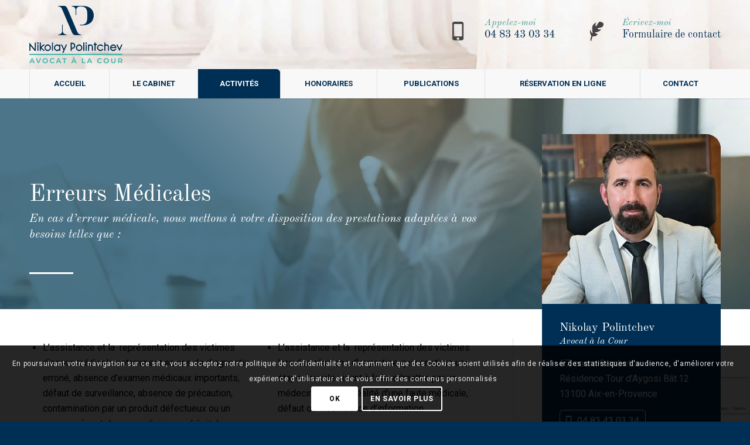

--- FILE ---
content_type: text/html; charset=UTF-8
request_url: https://www.avocat-polintchev.fr/competence/erreurs-medicales/
body_size: 20141
content:
<!DOCTYPE html>
<html lang="fr-FR" class="html_stretched responsive av-preloader-disabled av-default-lightbox  html_header_top html_logo_left html_bottom_nav_header html_menu_left html_large html_header_sticky html_header_shrinking_disabled html_mobile_menu_tablet html_header_searchicon_disabled html_content_align_center html_header_unstick_top_disabled html_header_stretch_disabled html_minimal_header html_minimal_header_shadow html_elegant-blog html_av-submenu-hidden html_av-submenu-display-click html_av-overlay-full html_av-submenu-noclone html_entry_id_279 av-cookies-consent-show-message-bar av-cookies-cookie-consent-enabled av-cookies-can-opt-out av-cookies-user-silent-accept avia-cookie-check-browser-settings av-no-preview html_text_menu_active ">
<head>
<meta charset="UTF-8" />


<!-- mobile setting -->
<meta name="viewport" content="width=device-width, initial-scale=1">

<!-- Scripts/CSS and wp_head hook -->
<meta name='robots' content='index, follow, max-image-preview:large, max-snippet:-1, max-video-preview:-1' />

<!-- Google Tag Manager for WordPress by gtm4wp.com -->
<script data-cfasync="false" data-pagespeed-no-defer>
	var gtm4wp_datalayer_name = "dataLayer";
	var dataLayer = dataLayer || [];
</script>
<!-- End Google Tag Manager for WordPress by gtm4wp.com -->
				<script type='text/javascript'>

				function avia_cookie_check_sessionStorage()
				{
					//	FF throws error when all cookies blocked !!
					var sessionBlocked = false;
					try
					{
						var test = sessionStorage.getItem( 'aviaCookieRefused' ) != null;
					}
					catch(e)
					{
						sessionBlocked = true;
					}
					
					var aviaCookieRefused = ! sessionBlocked ? sessionStorage.getItem( 'aviaCookieRefused' ) : null;
					
					var html = document.getElementsByTagName('html')[0];

					/**
					 * Set a class to avoid calls to sessionStorage
					 */
					if( sessionBlocked || aviaCookieRefused )
					{
						if( html.className.indexOf('av-cookies-session-refused') < 0 )
						{
							html.className += ' av-cookies-session-refused';
						}
					}
					
					if( sessionBlocked || aviaCookieRefused || document.cookie.match(/aviaCookieConsent/) )
					{
						if( html.className.indexOf('av-cookies-user-silent-accept') >= 0 )
						{
							 html.className = html.className.replace(/\bav-cookies-user-silent-accept\b/g, '');
						}
					}
				}

				avia_cookie_check_sessionStorage();

			</script>
			
	<!-- This site is optimized with the Yoast SEO plugin v23.4 - https://yoast.com/wordpress/plugins/seo/ -->
	<title>Avocat spécialisé Erreur médicale et chirurgicale à Aix en Provence</title>
	<meta name="description" content="• Erreur médicale et chirurgicale : Me Polintchev vous accompagne dans vos démarches face aux erreurs médicales à Aix en Provence et sa région." />
	<link rel="canonical" href="https://www.avocat-polintchev.fr/competence/erreurs-medicales/" />
	<meta property="og:locale" content="fr_FR" />
	<meta property="og:type" content="article" />
	<meta property="og:title" content="Avocat spécialisé Erreur médicale et chirurgicale à Aix en Provence" />
	<meta property="og:description" content="• Erreur médicale et chirurgicale : Me Polintchev vous accompagne dans vos démarches face aux erreurs médicales à Aix en Provence et sa région." />
	<meta property="og:url" content="https://www.avocat-polintchev.fr/competence/erreurs-medicales/" />
	<meta property="og:site_name" content="Nikolay Polintchev - Avocat Aix en Provence" />
	<meta property="article:modified_time" content="2021-09-07T08:44:38+00:00" />
	<meta property="og:image" content="https://www.avocat-polintchev.fr/wp-content/uploads/2019/04/npav-erreur-medicale.jpeg" />
	<meta property="og:image:width" content="1920" />
	<meta property="og:image:height" content="1280" />
	<meta property="og:image:type" content="image/jpeg" />
	<meta name="twitter:card" content="summary_large_image" />
	<meta name="twitter:label1" content="Durée de lecture estimée" />
	<meta name="twitter:data1" content="5 minutes" />
	<script type="application/ld+json" class="yoast-schema-graph">{"@context":"https://schema.org","@graph":[{"@type":"WebPage","@id":"https://www.avocat-polintchev.fr/competence/erreurs-medicales/","url":"https://www.avocat-polintchev.fr/competence/erreurs-medicales/","name":"Avocat spécialisé Erreur médicale et chirurgicale à Aix en Provence","isPartOf":{"@id":"https://www.avocat-polintchev.fr/#website"},"primaryImageOfPage":{"@id":"https://www.avocat-polintchev.fr/competence/erreurs-medicales/#primaryimage"},"image":{"@id":"https://www.avocat-polintchev.fr/competence/erreurs-medicales/#primaryimage"},"thumbnailUrl":"https://www.avocat-polintchev.fr/wp-content/uploads/2019/04/npav-erreur-medicale.jpeg","datePublished":"2019-04-12T12:05:02+00:00","dateModified":"2021-09-07T08:44:38+00:00","description":"• Erreur médicale et chirurgicale : Me Polintchev vous accompagne dans vos démarches face aux erreurs médicales à Aix en Provence et sa région.","breadcrumb":{"@id":"https://www.avocat-polintchev.fr/competence/erreurs-medicales/#breadcrumb"},"inLanguage":"fr-FR","potentialAction":[{"@type":"ReadAction","target":["https://www.avocat-polintchev.fr/competence/erreurs-medicales/"]}]},{"@type":"ImageObject","inLanguage":"fr-FR","@id":"https://www.avocat-polintchev.fr/competence/erreurs-medicales/#primaryimage","url":"https://www.avocat-polintchev.fr/wp-content/uploads/2019/04/npav-erreur-medicale.jpeg","contentUrl":"https://www.avocat-polintchev.fr/wp-content/uploads/2019/04/npav-erreur-medicale.jpeg","width":1920,"height":1280,"caption":"avocat-erreur-médicale-aix"},{"@type":"BreadcrumbList","@id":"https://www.avocat-polintchev.fr/competence/erreurs-medicales/#breadcrumb","itemListElement":[{"@type":"ListItem","position":1,"name":"Home","item":"https://www.avocat-polintchev.fr/"},{"@type":"ListItem","position":2,"name":"Erreurs Médicales"}]},{"@type":"WebSite","@id":"https://www.avocat-polintchev.fr/#website","url":"https://www.avocat-polintchev.fr/","name":"Nikolay Polintchev - Avocat Aix en Provence","description":"Nikolay Polintchev : Avocat , 13100 Aix-en-Provence","potentialAction":[{"@type":"SearchAction","target":{"@type":"EntryPoint","urlTemplate":"https://www.avocat-polintchev.fr/?s={search_term_string}"},"query-input":{"@type":"PropertyValueSpecification","valueRequired":true,"valueName":"search_term_string"}}],"inLanguage":"fr-FR"}]}</script>
	<!-- / Yoast SEO plugin. -->


<link rel='dns-prefetch' href='//www.googletagmanager.com' />
<link rel="alternate" type="application/rss+xml" title="Nikolay Polintchev - Avocat Aix en Provence &raquo; Flux" href="https://www.avocat-polintchev.fr/feed/" />
<link rel="alternate" type="application/rss+xml" title="Nikolay Polintchev - Avocat Aix en Provence &raquo; Flux des commentaires" href="https://www.avocat-polintchev.fr/comments/feed/" />
<link rel="alternate" title="oEmbed (JSON)" type="application/json+oembed" href="https://www.avocat-polintchev.fr/wp-json/oembed/1.0/embed?url=https%3A%2F%2Fwww.avocat-polintchev.fr%2Fcompetence%2Ferreurs-medicales%2F" />
<link rel="alternate" title="oEmbed (XML)" type="text/xml+oembed" href="https://www.avocat-polintchev.fr/wp-json/oembed/1.0/embed?url=https%3A%2F%2Fwww.avocat-polintchev.fr%2Fcompetence%2Ferreurs-medicales%2F&#038;format=xml" />

<!-- google webfont font replacement -->

			<script type='text/javascript'>

				(function() {
					
					/*	check if webfonts are disabled by user setting via cookie - or user must opt in.	*/
					var html = document.getElementsByTagName('html')[0];
					var cookie_check = html.className.indexOf('av-cookies-needs-opt-in') >= 0 || html.className.indexOf('av-cookies-can-opt-out') >= 0;
					var allow_continue = true;
					var silent_accept_cookie = html.className.indexOf('av-cookies-user-silent-accept') >= 0;

					if( cookie_check && ! silent_accept_cookie )
					{
						if( ! document.cookie.match(/aviaCookieConsent/) || html.className.indexOf('av-cookies-session-refused') >= 0 )
						{
							allow_continue = false;
						}
						else
						{
							if( ! document.cookie.match(/aviaPrivacyRefuseCookiesHideBar/) )
							{
								allow_continue = false;
							}
							else if( ! document.cookie.match(/aviaPrivacyEssentialCookiesEnabled/) )
							{
								allow_continue = false;
							}
							else if( document.cookie.match(/aviaPrivacyGoogleWebfontsDisabled/) )
							{
								allow_continue = false;
							}
						}
					}
					
					if( allow_continue )
					{
						var f = document.createElement('link');
					
						f.type 	= 'text/css';
						f.rel 	= 'stylesheet';
						f.href 	= '//fonts.googleapis.com/css?family=Roboto:100,400,700';
						f.id 	= 'avia-google-webfont';

						document.getElementsByTagName('head')[0].appendChild(f);
					}
				})();
			
			</script>
			<style id='wp-img-auto-sizes-contain-inline-css' type='text/css'>
img:is([sizes=auto i],[sizes^="auto," i]){contain-intrinsic-size:3000px 1500px}
/*# sourceURL=wp-img-auto-sizes-contain-inline-css */
</style>
<style id='wp-emoji-styles-inline-css' type='text/css'>

	img.wp-smiley, img.emoji {
		display: inline !important;
		border: none !important;
		box-shadow: none !important;
		height: 1em !important;
		width: 1em !important;
		margin: 0 0.07em !important;
		vertical-align: -0.1em !important;
		background: none !important;
		padding: 0 !important;
	}
/*# sourceURL=wp-emoji-styles-inline-css */
</style>
<style id='wp-block-library-inline-css' type='text/css'>
:root{--wp-block-synced-color:#7a00df;--wp-block-synced-color--rgb:122,0,223;--wp-bound-block-color:var(--wp-block-synced-color);--wp-editor-canvas-background:#ddd;--wp-admin-theme-color:#007cba;--wp-admin-theme-color--rgb:0,124,186;--wp-admin-theme-color-darker-10:#006ba1;--wp-admin-theme-color-darker-10--rgb:0,107,160.5;--wp-admin-theme-color-darker-20:#005a87;--wp-admin-theme-color-darker-20--rgb:0,90,135;--wp-admin-border-width-focus:2px}@media (min-resolution:192dpi){:root{--wp-admin-border-width-focus:1.5px}}.wp-element-button{cursor:pointer}:root .has-very-light-gray-background-color{background-color:#eee}:root .has-very-dark-gray-background-color{background-color:#313131}:root .has-very-light-gray-color{color:#eee}:root .has-very-dark-gray-color{color:#313131}:root .has-vivid-green-cyan-to-vivid-cyan-blue-gradient-background{background:linear-gradient(135deg,#00d084,#0693e3)}:root .has-purple-crush-gradient-background{background:linear-gradient(135deg,#34e2e4,#4721fb 50%,#ab1dfe)}:root .has-hazy-dawn-gradient-background{background:linear-gradient(135deg,#faaca8,#dad0ec)}:root .has-subdued-olive-gradient-background{background:linear-gradient(135deg,#fafae1,#67a671)}:root .has-atomic-cream-gradient-background{background:linear-gradient(135deg,#fdd79a,#004a59)}:root .has-nightshade-gradient-background{background:linear-gradient(135deg,#330968,#31cdcf)}:root .has-midnight-gradient-background{background:linear-gradient(135deg,#020381,#2874fc)}:root{--wp--preset--font-size--normal:16px;--wp--preset--font-size--huge:42px}.has-regular-font-size{font-size:1em}.has-larger-font-size{font-size:2.625em}.has-normal-font-size{font-size:var(--wp--preset--font-size--normal)}.has-huge-font-size{font-size:var(--wp--preset--font-size--huge)}.has-text-align-center{text-align:center}.has-text-align-left{text-align:left}.has-text-align-right{text-align:right}.has-fit-text{white-space:nowrap!important}#end-resizable-editor-section{display:none}.aligncenter{clear:both}.items-justified-left{justify-content:flex-start}.items-justified-center{justify-content:center}.items-justified-right{justify-content:flex-end}.items-justified-space-between{justify-content:space-between}.screen-reader-text{border:0;clip-path:inset(50%);height:1px;margin:-1px;overflow:hidden;padding:0;position:absolute;width:1px;word-wrap:normal!important}.screen-reader-text:focus{background-color:#ddd;clip-path:none;color:#444;display:block;font-size:1em;height:auto;left:5px;line-height:normal;padding:15px 23px 14px;text-decoration:none;top:5px;width:auto;z-index:100000}html :where(.has-border-color){border-style:solid}html :where([style*=border-top-color]){border-top-style:solid}html :where([style*=border-right-color]){border-right-style:solid}html :where([style*=border-bottom-color]){border-bottom-style:solid}html :where([style*=border-left-color]){border-left-style:solid}html :where([style*=border-width]){border-style:solid}html :where([style*=border-top-width]){border-top-style:solid}html :where([style*=border-right-width]){border-right-style:solid}html :where([style*=border-bottom-width]){border-bottom-style:solid}html :where([style*=border-left-width]){border-left-style:solid}html :where(img[class*=wp-image-]){height:auto;max-width:100%}:where(figure){margin:0 0 1em}html :where(.is-position-sticky){--wp-admin--admin-bar--position-offset:var(--wp-admin--admin-bar--height,0px)}@media screen and (max-width:600px){html :where(.is-position-sticky){--wp-admin--admin-bar--position-offset:0px}}

/*# sourceURL=wp-block-library-inline-css */
</style><style id='global-styles-inline-css' type='text/css'>
:root{--wp--preset--aspect-ratio--square: 1;--wp--preset--aspect-ratio--4-3: 4/3;--wp--preset--aspect-ratio--3-4: 3/4;--wp--preset--aspect-ratio--3-2: 3/2;--wp--preset--aspect-ratio--2-3: 2/3;--wp--preset--aspect-ratio--16-9: 16/9;--wp--preset--aspect-ratio--9-16: 9/16;--wp--preset--color--black: #000000;--wp--preset--color--cyan-bluish-gray: #abb8c3;--wp--preset--color--white: #ffffff;--wp--preset--color--pale-pink: #f78da7;--wp--preset--color--vivid-red: #cf2e2e;--wp--preset--color--luminous-vivid-orange: #ff6900;--wp--preset--color--luminous-vivid-amber: #fcb900;--wp--preset--color--light-green-cyan: #7bdcb5;--wp--preset--color--vivid-green-cyan: #00d084;--wp--preset--color--pale-cyan-blue: #8ed1fc;--wp--preset--color--vivid-cyan-blue: #0693e3;--wp--preset--color--vivid-purple: #9b51e0;--wp--preset--gradient--vivid-cyan-blue-to-vivid-purple: linear-gradient(135deg,rgb(6,147,227) 0%,rgb(155,81,224) 100%);--wp--preset--gradient--light-green-cyan-to-vivid-green-cyan: linear-gradient(135deg,rgb(122,220,180) 0%,rgb(0,208,130) 100%);--wp--preset--gradient--luminous-vivid-amber-to-luminous-vivid-orange: linear-gradient(135deg,rgb(252,185,0) 0%,rgb(255,105,0) 100%);--wp--preset--gradient--luminous-vivid-orange-to-vivid-red: linear-gradient(135deg,rgb(255,105,0) 0%,rgb(207,46,46) 100%);--wp--preset--gradient--very-light-gray-to-cyan-bluish-gray: linear-gradient(135deg,rgb(238,238,238) 0%,rgb(169,184,195) 100%);--wp--preset--gradient--cool-to-warm-spectrum: linear-gradient(135deg,rgb(74,234,220) 0%,rgb(151,120,209) 20%,rgb(207,42,186) 40%,rgb(238,44,130) 60%,rgb(251,105,98) 80%,rgb(254,248,76) 100%);--wp--preset--gradient--blush-light-purple: linear-gradient(135deg,rgb(255,206,236) 0%,rgb(152,150,240) 100%);--wp--preset--gradient--blush-bordeaux: linear-gradient(135deg,rgb(254,205,165) 0%,rgb(254,45,45) 50%,rgb(107,0,62) 100%);--wp--preset--gradient--luminous-dusk: linear-gradient(135deg,rgb(255,203,112) 0%,rgb(199,81,192) 50%,rgb(65,88,208) 100%);--wp--preset--gradient--pale-ocean: linear-gradient(135deg,rgb(255,245,203) 0%,rgb(182,227,212) 50%,rgb(51,167,181) 100%);--wp--preset--gradient--electric-grass: linear-gradient(135deg,rgb(202,248,128) 0%,rgb(113,206,126) 100%);--wp--preset--gradient--midnight: linear-gradient(135deg,rgb(2,3,129) 0%,rgb(40,116,252) 100%);--wp--preset--font-size--small: 13px;--wp--preset--font-size--medium: 20px;--wp--preset--font-size--large: 36px;--wp--preset--font-size--x-large: 42px;--wp--preset--spacing--20: 0.44rem;--wp--preset--spacing--30: 0.67rem;--wp--preset--spacing--40: 1rem;--wp--preset--spacing--50: 1.5rem;--wp--preset--spacing--60: 2.25rem;--wp--preset--spacing--70: 3.38rem;--wp--preset--spacing--80: 5.06rem;--wp--preset--shadow--natural: 6px 6px 9px rgba(0, 0, 0, 0.2);--wp--preset--shadow--deep: 12px 12px 50px rgba(0, 0, 0, 0.4);--wp--preset--shadow--sharp: 6px 6px 0px rgba(0, 0, 0, 0.2);--wp--preset--shadow--outlined: 6px 6px 0px -3px rgb(255, 255, 255), 6px 6px rgb(0, 0, 0);--wp--preset--shadow--crisp: 6px 6px 0px rgb(0, 0, 0);}:where(.is-layout-flex){gap: 0.5em;}:where(.is-layout-grid){gap: 0.5em;}body .is-layout-flex{display: flex;}.is-layout-flex{flex-wrap: wrap;align-items: center;}.is-layout-flex > :is(*, div){margin: 0;}body .is-layout-grid{display: grid;}.is-layout-grid > :is(*, div){margin: 0;}:where(.wp-block-columns.is-layout-flex){gap: 2em;}:where(.wp-block-columns.is-layout-grid){gap: 2em;}:where(.wp-block-post-template.is-layout-flex){gap: 1.25em;}:where(.wp-block-post-template.is-layout-grid){gap: 1.25em;}.has-black-color{color: var(--wp--preset--color--black) !important;}.has-cyan-bluish-gray-color{color: var(--wp--preset--color--cyan-bluish-gray) !important;}.has-white-color{color: var(--wp--preset--color--white) !important;}.has-pale-pink-color{color: var(--wp--preset--color--pale-pink) !important;}.has-vivid-red-color{color: var(--wp--preset--color--vivid-red) !important;}.has-luminous-vivid-orange-color{color: var(--wp--preset--color--luminous-vivid-orange) !important;}.has-luminous-vivid-amber-color{color: var(--wp--preset--color--luminous-vivid-amber) !important;}.has-light-green-cyan-color{color: var(--wp--preset--color--light-green-cyan) !important;}.has-vivid-green-cyan-color{color: var(--wp--preset--color--vivid-green-cyan) !important;}.has-pale-cyan-blue-color{color: var(--wp--preset--color--pale-cyan-blue) !important;}.has-vivid-cyan-blue-color{color: var(--wp--preset--color--vivid-cyan-blue) !important;}.has-vivid-purple-color{color: var(--wp--preset--color--vivid-purple) !important;}.has-black-background-color{background-color: var(--wp--preset--color--black) !important;}.has-cyan-bluish-gray-background-color{background-color: var(--wp--preset--color--cyan-bluish-gray) !important;}.has-white-background-color{background-color: var(--wp--preset--color--white) !important;}.has-pale-pink-background-color{background-color: var(--wp--preset--color--pale-pink) !important;}.has-vivid-red-background-color{background-color: var(--wp--preset--color--vivid-red) !important;}.has-luminous-vivid-orange-background-color{background-color: var(--wp--preset--color--luminous-vivid-orange) !important;}.has-luminous-vivid-amber-background-color{background-color: var(--wp--preset--color--luminous-vivid-amber) !important;}.has-light-green-cyan-background-color{background-color: var(--wp--preset--color--light-green-cyan) !important;}.has-vivid-green-cyan-background-color{background-color: var(--wp--preset--color--vivid-green-cyan) !important;}.has-pale-cyan-blue-background-color{background-color: var(--wp--preset--color--pale-cyan-blue) !important;}.has-vivid-cyan-blue-background-color{background-color: var(--wp--preset--color--vivid-cyan-blue) !important;}.has-vivid-purple-background-color{background-color: var(--wp--preset--color--vivid-purple) !important;}.has-black-border-color{border-color: var(--wp--preset--color--black) !important;}.has-cyan-bluish-gray-border-color{border-color: var(--wp--preset--color--cyan-bluish-gray) !important;}.has-white-border-color{border-color: var(--wp--preset--color--white) !important;}.has-pale-pink-border-color{border-color: var(--wp--preset--color--pale-pink) !important;}.has-vivid-red-border-color{border-color: var(--wp--preset--color--vivid-red) !important;}.has-luminous-vivid-orange-border-color{border-color: var(--wp--preset--color--luminous-vivid-orange) !important;}.has-luminous-vivid-amber-border-color{border-color: var(--wp--preset--color--luminous-vivid-amber) !important;}.has-light-green-cyan-border-color{border-color: var(--wp--preset--color--light-green-cyan) !important;}.has-vivid-green-cyan-border-color{border-color: var(--wp--preset--color--vivid-green-cyan) !important;}.has-pale-cyan-blue-border-color{border-color: var(--wp--preset--color--pale-cyan-blue) !important;}.has-vivid-cyan-blue-border-color{border-color: var(--wp--preset--color--vivid-cyan-blue) !important;}.has-vivid-purple-border-color{border-color: var(--wp--preset--color--vivid-purple) !important;}.has-vivid-cyan-blue-to-vivid-purple-gradient-background{background: var(--wp--preset--gradient--vivid-cyan-blue-to-vivid-purple) !important;}.has-light-green-cyan-to-vivid-green-cyan-gradient-background{background: var(--wp--preset--gradient--light-green-cyan-to-vivid-green-cyan) !important;}.has-luminous-vivid-amber-to-luminous-vivid-orange-gradient-background{background: var(--wp--preset--gradient--luminous-vivid-amber-to-luminous-vivid-orange) !important;}.has-luminous-vivid-orange-to-vivid-red-gradient-background{background: var(--wp--preset--gradient--luminous-vivid-orange-to-vivid-red) !important;}.has-very-light-gray-to-cyan-bluish-gray-gradient-background{background: var(--wp--preset--gradient--very-light-gray-to-cyan-bluish-gray) !important;}.has-cool-to-warm-spectrum-gradient-background{background: var(--wp--preset--gradient--cool-to-warm-spectrum) !important;}.has-blush-light-purple-gradient-background{background: var(--wp--preset--gradient--blush-light-purple) !important;}.has-blush-bordeaux-gradient-background{background: var(--wp--preset--gradient--blush-bordeaux) !important;}.has-luminous-dusk-gradient-background{background: var(--wp--preset--gradient--luminous-dusk) !important;}.has-pale-ocean-gradient-background{background: var(--wp--preset--gradient--pale-ocean) !important;}.has-electric-grass-gradient-background{background: var(--wp--preset--gradient--electric-grass) !important;}.has-midnight-gradient-background{background: var(--wp--preset--gradient--midnight) !important;}.has-small-font-size{font-size: var(--wp--preset--font-size--small) !important;}.has-medium-font-size{font-size: var(--wp--preset--font-size--medium) !important;}.has-large-font-size{font-size: var(--wp--preset--font-size--large) !important;}.has-x-large-font-size{font-size: var(--wp--preset--font-size--x-large) !important;}
/*# sourceURL=global-styles-inline-css */
</style>

<style id='classic-theme-styles-inline-css' type='text/css'>
/*! This file is auto-generated */
.wp-block-button__link{color:#fff;background-color:#32373c;border-radius:9999px;box-shadow:none;text-decoration:none;padding:calc(.667em + 2px) calc(1.333em + 2px);font-size:1.125em}.wp-block-file__button{background:#32373c;color:#fff;text-decoration:none}
/*# sourceURL=/wp-includes/css/classic-themes.min.css */
</style>
<link rel='stylesheet' id='contact-form-7-css' href='https://www.avocat-polintchev.fr/wp-content/plugins/contact-form-7/includes/css/styles.css' type='text/css' media='all' />
<link rel='stylesheet' id='rs-plugin-settings-css' href='https://www.avocat-polintchev.fr/wp-content/plugins/revslider/public/assets/css/settings.css' type='text/css' media='all' />
<style id='rs-plugin-settings-inline-css' type='text/css'>
#rs-demo-id {}
/*# sourceURL=rs-plugin-settings-inline-css */
</style>
<link rel='stylesheet' id='avia-merged-styles-css' href='https://www.avocat-polintchev.fr/wp-content/uploads/dynamic_avia/avia-merged-styles-767d326a88207e29c577f7c57d4c9129---66ffc97870ed5.css' type='text/css' media='all' />
<script type="text/javascript" src="https://www.avocat-polintchev.fr/wp-includes/js/jquery/jquery.min.js" id="jquery-core-js"></script>
<script type="text/javascript" src="https://www.avocat-polintchev.fr/wp-includes/js/jquery/jquery-migrate.min.js" id="jquery-migrate-js"></script>
<script type="text/javascript" src="https://www.avocat-polintchev.fr/wp-content/plugins/revslider/public/assets/js/jquery.themepunch.tools.min.js" id="tp-tools-js"></script>
<script type="text/javascript" src="https://www.avocat-polintchev.fr/wp-content/plugins/revslider/public/assets/js/jquery.themepunch.revolution.min.js" id="revmin-js"></script>
<script type="text/javascript" src="https://www.avocat-polintchev.fr/wp-content/themes/winsiders/js/custom-submenu.js" id="custom-submenu-js"></script>
<link rel="https://api.w.org/" href="https://www.avocat-polintchev.fr/wp-json/" /><link rel="alternate" title="JSON" type="application/json" href="https://www.avocat-polintchev.fr/wp-json/wp/v2/portfolio/279" /><link rel='shortlink' href='https://www.avocat-polintchev.fr/?p=279' />
<meta name="generator" content="Site Kit by Google 1.147.0" /><!-- Global site tag (gtag.js) - Google Ads: 734634577 -->
<script async src="https://www.googletagmanager.com/gtag/js?id=AW-734634577"></script>
<!-- Google tag (gtag.js) -->
<script async src="https://www.googletagmanager.com/gtag/js?id=G-FXRF24DTE2"></script>
<script>
  window.dataLayer = window.dataLayer || [];
  function gtag(){dataLayer.push(arguments);}
  gtag('js', new Date());

  gtag('config', 'G-FXRF24DTE2');
</script>

<!-- Google Tag Manager for WordPress by gtm4wp.com -->
<!-- GTM Container placement set to automatic -->
<script data-cfasync="false" data-pagespeed-no-defer>
	var dataLayer_content = {"pagePostType":"portfolio","pagePostType2":"single-portfolio","pagePostAuthor":"YouOnline"};
	dataLayer.push( dataLayer_content );
</script>
<script data-cfasync="false">
(function(w,d,s,l,i){w[l]=w[l]||[];w[l].push({'gtm.start':
new Date().getTime(),event:'gtm.js'});var f=d.getElementsByTagName(s)[0],
j=d.createElement(s),dl=l!='dataLayer'?'&l='+l:'';j.async=true;j.src=
'//www.googletagmanager.com/gtm.js?id='+i+dl;f.parentNode.insertBefore(j,f);
})(window,document,'script','dataLayer','GTM-M2RNSGZ');
</script>
<!-- End Google Tag Manager for WordPress by gtm4wp.com --><link href="https://www.avocat-polintchev.fr/wp-content/themes/winsiders/../child_add.css" rel="stylesheet" type="text/css">
<link rel="profile" href="http://gmpg.org/xfn/11" />
<link rel="alternate" type="application/rss+xml" title="Nikolay Polintchev - Avocat Aix en Provence RSS2 Feed" href="https://www.avocat-polintchev.fr/feed/" />
<link rel="pingback" href="https://www.avocat-polintchev.fr/xmlrpc.php" />
<!--[if lt IE 9]><script src="https://www.avocat-polintchev.fr/wp-content/themes/enfold/js/html5shiv.js"></script><![endif]-->
<link rel="icon" href="https://www.avocat-polintchev.fr/wp-content/uploads/2023/10/icone_np-1080px-300x300.png" type="image/png">
<meta name="generator" content="Powered by Slider Revolution 5.4.8.3 - responsive, Mobile-Friendly Slider Plugin for WordPress with comfortable drag and drop interface." />

<!-- To speed up the rendering and to display the site as fast as possible to the user we include some styles and scripts for above the fold content inline -->
<script type="text/javascript">'use strict';var avia_is_mobile=!1;if(/Android|webOS|iPhone|iPad|iPod|BlackBerry|IEMobile|Opera Mini/i.test(navigator.userAgent)&&'ontouchstart' in document.documentElement){avia_is_mobile=!0;document.documentElement.className+=' avia_mobile '}
else{document.documentElement.className+=' avia_desktop '};document.documentElement.className+=' js_active ';(function(){var e=['-webkit-','-moz-','-ms-',''],n='';for(var t in e){if(e[t]+'transform' in document.documentElement.style){document.documentElement.className+=' avia_transform ';n=e[t]+'transform'};if(e[t]+'perspective' in document.documentElement.style)document.documentElement.className+=' avia_transform3d '};if(typeof document.getElementsByClassName=='function'&&typeof document.documentElement.getBoundingClientRect=='function'&&avia_is_mobile==!1){if(n&&window.innerHeight>0){setTimeout(function(){var e=0,o={},a=0,t=document.getElementsByClassName('av-parallax'),i=window.pageYOffset||document.documentElement.scrollTop;for(e=0;e<t.length;e++){t[e].style.top='0px';o=t[e].getBoundingClientRect();a=Math.ceil((window.innerHeight+i-o.top)*0.3);t[e].style[n]='translate(0px, '+a+'px)';t[e].style.top='auto';t[e].className+=' enabled-parallax '}},50)}}})();</script><script type="text/javascript">function setREVStartSize(e){									
						try{ e.c=jQuery(e.c);var i=jQuery(window).width(),t=9999,r=0,n=0,l=0,f=0,s=0,h=0;
							if(e.responsiveLevels&&(jQuery.each(e.responsiveLevels,function(e,f){f>i&&(t=r=f,l=e),i>f&&f>r&&(r=f,n=e)}),t>r&&(l=n)),f=e.gridheight[l]||e.gridheight[0]||e.gridheight,s=e.gridwidth[l]||e.gridwidth[0]||e.gridwidth,h=i/s,h=h>1?1:h,f=Math.round(h*f),"fullscreen"==e.sliderLayout){var u=(e.c.width(),jQuery(window).height());if(void 0!=e.fullScreenOffsetContainer){var c=e.fullScreenOffsetContainer.split(",");if (c) jQuery.each(c,function(e,i){u=jQuery(i).length>0?u-jQuery(i).outerHeight(!0):u}),e.fullScreenOffset.split("%").length>1&&void 0!=e.fullScreenOffset&&e.fullScreenOffset.length>0?u-=jQuery(window).height()*parseInt(e.fullScreenOffset,0)/100:void 0!=e.fullScreenOffset&&e.fullScreenOffset.length>0&&(u-=parseInt(e.fullScreenOffset,0))}f=u}else void 0!=e.minHeight&&f<e.minHeight&&(f=e.minHeight);e.c.closest(".rev_slider_wrapper").css({height:f})					
						}catch(d){console.log("Failure at Presize of Slider:"+d)}						
					};</script>
<style type='text/css'>
@font-face {font-family: 'entypo-fontello'; font-weight: normal; font-style: normal; font-display: auto;
src: url('https://www.avocat-polintchev.fr/wp-content/themes/enfold/config-templatebuilder/avia-template-builder/assets/fonts/entypo-fontello.woff2') format('woff2'),
url('https://www.avocat-polintchev.fr/wp-content/themes/enfold/config-templatebuilder/avia-template-builder/assets/fonts/entypo-fontello.woff') format('woff'),
url('https://www.avocat-polintchev.fr/wp-content/themes/enfold/config-templatebuilder/avia-template-builder/assets/fonts/entypo-fontello.ttf') format('truetype'), 
url('https://www.avocat-polintchev.fr/wp-content/themes/enfold/config-templatebuilder/avia-template-builder/assets/fonts/entypo-fontello.svg#entypo-fontello') format('svg'),
url('https://www.avocat-polintchev.fr/wp-content/themes/enfold/config-templatebuilder/avia-template-builder/assets/fonts/entypo-fontello.eot'),
url('https://www.avocat-polintchev.fr/wp-content/themes/enfold/config-templatebuilder/avia-template-builder/assets/fonts/entypo-fontello.eot?#iefix') format('embedded-opentype');
} #top .avia-font-entypo-fontello, body .avia-font-entypo-fontello, html body [data-av_iconfont='entypo-fontello']:before{ font-family: 'entypo-fontello'; }
</style>
</head>




<body id="top" class="wp-singular portfolio-template-default single single-portfolio postid-279 wp-theme-enfold wp-child-theme-winsiders  rtl_columns stretched old-standard-tt-custom old-standard-tt roboto no_sidebar_border" itemscope="itemscope" itemtype="https://schema.org/WebPage" >

	
<!-- GTM Container placement set to automatic -->
<!-- Google Tag Manager (noscript) -->
				<noscript><iframe src="https://www.googletagmanager.com/ns.html?id=GTM-M2RNSGZ" height="0" width="0" style="display:none;visibility:hidden" aria-hidden="true"></iframe></noscript>
<!-- End Google Tag Manager (noscript) -->
	<div id='wrap_all'>

	
<header id='header' class='all_colors header_color light_bg_color  av_header_top av_logo_left av_bottom_nav_header av_menu_left av_large av_header_sticky av_header_shrinking_disabled av_header_stretch_disabled av_mobile_menu_tablet av_header_searchicon_disabled av_header_unstick_top_disabled av_seperator_big_border av_minimal_header av_minimal_header_shadow av_alternate_logo_active'  role="banner" itemscope="itemscope" itemtype="https://schema.org/WPHeader" >

		<div  id='header_main' class='container_wrap container_wrap_logo'>
	
        <div class='container av-logo-container'><div class='inner-container'><span class='logo'><a href='https://www.avocat-polintchev.fr/'><img height="100" width="300" src='https://www.avocat-polintchev.fr/wp-content/uploads/2023/10/logo_np-r-720px-1-300x185.png' alt='Nikolay Polintchev - Avocat Aix en Provence' title='' /></a></span><div id="custom_html-3" class="widget_text widget clearfix widget_custom_html"><div class="textwidget custom-html-widget"><span class="call-details"><span class="tel-details">Appelez-moi</span><a class="tel" href="tel:+33483430334">04 83 43 03 34</a></span><span class="email-details"><span class="mail-details">Écrivez-moi</span><a class="mail" href="/contact/">Formulaire de contact</a></span></div></div></div></div><div id='header_main_alternate' class='container_wrap'><div class='container'><nav class='main_menu' data-selectname='Sélectionner une page'  role="navigation" itemscope="itemscope" itemtype="https://schema.org/SiteNavigationElement" ><div class="avia-menu av-main-nav-wrap"><ul id="avia-menu" class="menu av-main-nav"><li id="menu-item-145" class="menu-item menu-item-type-post_type menu-item-object-page menu-item-home menu-item-top-level menu-item-top-level-1"><a href="https://www.avocat-polintchev.fr/" itemprop="url"><span class="avia-bullet"></span><span class="avia-menu-text">Accueil</span><span class="avia-menu-fx"><span class="avia-arrow-wrap"><span class="avia-arrow"></span></span></span></a></li>
<li id="menu-item-143" class="menu-item menu-item-type-post_type menu-item-object-page menu-item-top-level menu-item-top-level-2"><a href="https://www.avocat-polintchev.fr/le-cabinet/" itemprop="url"><span class="avia-bullet"></span><span class="avia-menu-text">Le cabinet</span><span class="avia-menu-fx"><span class="avia-arrow-wrap"><span class="avia-arrow"></span></span></span></a></li>
<li id="menu-item-157" class="menu-item menu-item-type-custom menu-item-object-custom current-menu-ancestor menu-item-has-children menu-item-mega-parent  menu-item-top-level menu-item-top-level-3"><a href="#" itemprop="url"><span class="avia-bullet"></span><span class="avia-menu-text">Activités</span><span class="avia-menu-fx"><span class="avia-arrow-wrap"><span class="avia-arrow"></span></span></span></a>
<div class='avia_mega_div avia_mega4 twelve units'>

<ul class="sub-menu">
	<li id="menu-item-148" class="menu-item menu-item-type-post_type menu-item-object-portfolio menu-item-has-children avia_mega_menu_columns_4 three units  avia_mega_menu_columns_first"><span class='mega_menu_title heading-color av-special-font'><a href='https://www.avocat-polintchev.fr/competence/droit-du-travail/'>Droit du travail</a></span>
	<ul class="sub-menu">
		<li id="menu-item-147" class="menu-item menu-item-type-post_type menu-item-object-portfolio"><a href="https://www.avocat-polintchev.fr/competence/droit-du-travail-et-droit-du-salarie/" itemprop="url"><span class="avia-bullet"></span><span class="avia-menu-text">Droit du travail et droit du salarié</span></a></li>
		<li id="menu-item-146" class="menu-item menu-item-type-post_type menu-item-object-portfolio"><a href="https://www.avocat-polintchev.fr/competence/droit-du-travail-et-droit-de-lemployeur/" itemprop="url"><span class="avia-bullet"></span><span class="avia-menu-text">Droit du travail et droit de l’employeur</span></a></li>
	</ul>
</li>
	<li id="menu-item-348" class="menu-item menu-item-type-post_type menu-item-object-portfolio current-menu-ancestor current-menu-parent menu-item-has-children avia_mega_menu_columns_4 three units "><span class='mega_menu_title heading-color av-special-font'><a href='https://www.avocat-polintchev.fr/competence/reparation-des-prejudices-corporels/'>Réparation des préjudices corporels</a></span>
	<ul class="sub-menu">
		<li id="menu-item-351" class="menu-item menu-item-type-post_type menu-item-object-portfolio"><a href="https://www.avocat-polintchev.fr/competence/accident-de-la-route/" itemprop="url"><span class="avia-bullet"></span><span class="avia-menu-text">Accident de la route</span></a></li>
		<li id="menu-item-352" class="menu-item menu-item-type-post_type menu-item-object-portfolio"><a href="https://www.avocat-polintchev.fr/competence/accidents-de-la-vie/" itemprop="url"><span class="avia-bullet"></span><span class="avia-menu-text">Accidents de la vie</span></a></li>
		<li id="menu-item-353" class="menu-item menu-item-type-post_type menu-item-object-portfolio current-menu-item"><a href="https://www.avocat-polintchev.fr/competence/erreurs-medicales/" itemprop="url"><span class="avia-bullet"></span><span class="avia-menu-text">Erreurs Médicales</span></a></li>
		<li id="menu-item-387" class="menu-item menu-item-type-post_type menu-item-object-portfolio"><a href="https://www.avocat-polintchev.fr/competence/infections-nosocomiales-et-affection-iatrogenes/" itemprop="url"><span class="avia-bullet"></span><span class="avia-menu-text">Infections nosocomiales et affection iatrogènes</span></a></li>
	</ul>
</li>
	<li id="menu-item-345" class="menu-item menu-item-type-post_type menu-item-object-portfolio menu-item-has-children avia_mega_menu_columns_4 three units "><span class='mega_menu_title heading-color av-special-font'><a href='https://www.avocat-polintchev.fr/competence/droit-commercial/'>Droit commercial</a></span>
	<ul class="sub-menu">
		<li id="menu-item-357" class="menu-item menu-item-type-post_type menu-item-object-portfolio"><a href="https://www.avocat-polintchev.fr/competence/droit-des-societes/" itemprop="url"><span class="avia-bullet"></span><span class="avia-menu-text">Le droit des sociétés</span></a></li>
		<li id="menu-item-358" class="menu-item menu-item-type-post_type menu-item-object-portfolio"><a href="https://www.avocat-polintchev.fr/competence/contrats-commerciaux-aix/" itemprop="url"><span class="avia-bullet"></span><span class="avia-menu-text">Contrats commerciaux</span></a></li>
	</ul>
</li>
	<li id="menu-item-347" class="menu-item menu-item-type-post_type menu-item-object-portfolio menu-item-has-children avia_mega_menu_columns_4 three units avia_mega_menu_columns_last"><span class='mega_menu_title heading-color av-special-font'><a href='https://www.avocat-polintchev.fr/competence/droit-de-la-famille/'>Droit de la famille</a></span>
	<ul class="sub-menu">
		<li id="menu-item-354" class="menu-item menu-item-type-post_type menu-item-object-portfolio"><a href="https://www.avocat-polintchev.fr/competence/la-separation/" itemprop="url"><span class="avia-bullet"></span><span class="avia-menu-text">La séparation</span></a></li>
		<li id="menu-item-355" class="menu-item menu-item-type-post_type menu-item-object-portfolio"><a href="https://www.avocat-polintchev.fr/competence/la-garde-des-enfants-du-couple/" itemprop="url"><span class="avia-bullet"></span><span class="avia-menu-text">La garde des enfants du couple</span></a></li>
		<li id="menu-item-356" class="menu-item menu-item-type-post_type menu-item-object-portfolio"><a href="https://www.avocat-polintchev.fr/competence/le-partage-du-patrimoine/" itemprop="url"><span class="avia-bullet"></span><span class="avia-menu-text">Le partage du patrimoine</span></a></li>
	</ul>
</li>

</ul><ul class="sub-menu avia_mega_hr">
	<li id="menu-item-350" class="menu-item menu-item-type-post_type menu-item-object-portfolio menu-item-has-children avia_mega_menu_columns_3 three units  avia_mega_menu_columns_first"><span class='mega_menu_title heading-color av-special-font'><a href='https://www.avocat-polintchev.fr/competence/droit-penal/'>Droit pénal</a></span>
	<ul class="sub-menu">
		<li id="menu-item-359" class="menu-item menu-item-type-post_type menu-item-object-portfolio"><a href="https://www.avocat-polintchev.fr/competence/la-defense-et-lindemnisation-de-la-victime-au-penal/" itemprop="url"><span class="avia-bullet"></span><span class="avia-menu-text">La défense et l’indemnisation de la victime au pénal</span></a></li>
		<li id="menu-item-360" class="menu-item menu-item-type-post_type menu-item-object-portfolio"><a href="https://www.avocat-polintchev.fr/competence/lassistance-et-la-representation-du-prevenu-au-penal/" itemprop="url"><span class="avia-bullet"></span><span class="avia-menu-text">L’assistance et la représentation du prévenu au pénal</span></a></li>
		<li id="menu-item-361" class="menu-item menu-item-type-post_type menu-item-object-portfolio"><a href="https://www.avocat-polintchev.fr/competence/les-amenagements-de-peine-penale/" itemprop="url"><span class="avia-bullet"></span><span class="avia-menu-text">Les aménagements de peine pénale</span></a></li>
	</ul>
</li>
	<li id="menu-item-346" class="menu-item menu-item-type-post_type menu-item-object-portfolio menu-item-has-children avia_mega_menu_columns_3 three units "><span class='mega_menu_title heading-color av-special-font'><a href='https://www.avocat-polintchev.fr/competence/droit-de-la-consommation/'>Droit de la consommation</a></span>
	<ul class="sub-menu">
		<li id="menu-item-366" class="menu-item menu-item-type-post_type menu-item-object-portfolio"><a href="https://www.avocat-polintchev.fr/competence/la-protection-du-consommateur/" itemprop="url"><span class="avia-bullet"></span><span class="avia-menu-text">La protection du consommateur</span></a></li>
		<li id="menu-item-368" class="menu-item menu-item-type-post_type menu-item-object-portfolio"><a href="https://www.avocat-polintchev.fr/competence/le-surendettement/" itemprop="url"><span class="avia-bullet"></span><span class="avia-menu-text">Le surendettement</span></a></li>
		<li id="menu-item-367" class="menu-item menu-item-type-post_type menu-item-object-portfolio"><a href="https://www.avocat-polintchev.fr/competence/le-contentieux-bancaire/" itemprop="url"><span class="avia-bullet"></span><span class="avia-menu-text">Le contentieux bancaire</span></a></li>
	</ul>
</li>
	<li id="menu-item-349" class="menu-item menu-item-type-post_type menu-item-object-portfolio menu-item-has-children avia_mega_menu_columns_3 three units avia_mega_menu_columns_last"><span class='mega_menu_title heading-color av-special-font'><a href='https://www.avocat-polintchev.fr/competence/droit-immobilier-et-locatif/'>Droit immobilier et locatif</a></span>
	<ul class="sub-menu">
		<li id="menu-item-362" class="menu-item menu-item-type-post_type menu-item-object-portfolio"><a href="https://www.avocat-polintchev.fr/competence/le-droit-de-la-construction/" itemprop="url"><span class="avia-bullet"></span><span class="avia-menu-text">Le droit de la construction</span></a></li>
		<li id="menu-item-363" class="menu-item menu-item-type-post_type menu-item-object-portfolio"><a href="https://www.avocat-polintchev.fr/competence/le-droit-du-bail/" itemprop="url"><span class="avia-bullet"></span><span class="avia-menu-text">Le droit du bail</span></a></li>
		<li id="menu-item-364" class="menu-item menu-item-type-post_type menu-item-object-portfolio"><a href="https://www.avocat-polintchev.fr/competence/le-droit-de-la-propriete/" itemprop="url"><span class="avia-bullet"></span><span class="avia-menu-text">Le droit de la propriété</span></a></li>
		<li id="menu-item-365" class="menu-item menu-item-type-post_type menu-item-object-portfolio"><a href="https://www.avocat-polintchev.fr/competence/la-vente-et-lachat-de-biens-immobiliers/" itemprop="url"><span class="avia-bullet"></span><span class="avia-menu-text">La vente et l’achat de biens immobiliers</span></a></li>
	</ul>
</li>
</ul>

</div>
</li>
<li id="menu-item-142" class="menu-item menu-item-type-post_type menu-item-object-page menu-item-top-level menu-item-top-level-4"><a href="https://www.avocat-polintchev.fr/honoraires/" itemprop="url"><span class="avia-bullet"></span><span class="avia-menu-text">Honoraires</span><span class="avia-menu-fx"><span class="avia-arrow-wrap"><span class="avia-arrow"></span></span></span></a></li>
<li id="menu-item-557" class="menu-item menu-item-type-post_type menu-item-object-page menu-item-has-children menu-item-top-level menu-item-top-level-5"><a href="https://www.avocat-polintchev.fr/publications/" itemprop="url"><span class="avia-bullet"></span><span class="avia-menu-text">Publications</span><span class="avia-menu-fx"><span class="avia-arrow-wrap"><span class="avia-arrow"></span></span></span></a>


<ul class="sub-menu">
	<li id="menu-item-3007" class="menu-item menu-item-type-post_type menu-item-object-page"><a href="https://www.avocat-polintchev.fr/publications/" itemprop="url"><span class="avia-bullet"></span><span class="avia-menu-text">Publications</span></a></li>
	<li id="menu-item-3006" class="menu-item menu-item-type-post_type menu-item-object-page"><a href="https://www.avocat-polintchev.fr/actualites/" itemprop="url"><span class="avia-bullet"></span><span class="avia-menu-text">Actualités</span></a></li>
</ul>
</li>
<li id="menu-item-596" class="menu-item menu-item-type-post_type menu-item-object-page menu-item-top-level menu-item-top-level-6"><a href="https://www.avocat-polintchev.fr/reservation-en-ligne/" itemprop="url"><span class="avia-bullet"></span><span class="avia-menu-text">Réservation en ligne</span><span class="avia-menu-fx"><span class="avia-arrow-wrap"><span class="avia-arrow"></span></span></span></a></li>
<li id="menu-item-144" class="menu-item menu-item-type-post_type menu-item-object-page menu-item-top-level menu-item-top-level-7"><a href="https://www.avocat-polintchev.fr/contact/" itemprop="url"><span class="avia-bullet"></span><span class="avia-menu-text">Contact</span><span class="avia-menu-fx"><span class="avia-arrow-wrap"><span class="avia-arrow"></span></span></span></a></li>
<li class="av-burger-menu-main menu-item-avia-special av-small-burger-icon">
	        			<a href="#" aria-label="Menu" aria-hidden="false">
							<span class="av-hamburger av-hamburger--spin av-js-hamburger">
								<span class="av-hamburger-box">
						          <span class="av-hamburger-inner"></span>
						          <strong>Menu</strong>
								</span>
							</span>
							<span class="avia_hidden_link_text">Menu</span>
						</a>
	        		   </li></ul></div></nav></div> </div> 
		<!-- end container_wrap-->
		</div>
		<div class='header_bg'></div>

<!-- end header -->
</header>
		
	<div id='main' class='all_colors' data-scroll-offset='116'>

	<div id='av_section_1'  class='avia-section alternate_color avia-section-default avia-no-border-styling  avia-full-stretch av-parallax-section av-section-color-overlay-active avia-bg-style-parallax  avia-builder-el-0  el_before_av_one_full  avia-builder-el-first  bas deg  av-minimum-height av-minimum-height-50  container_wrap sidebar_right' style=' '  data-section-bg-repeat='stretch' data-av_minimum_height_pc='50'><div class='av-parallax' data-avia-parallax-ratio='0.3' ><div class='av-parallax-inner alternate_color  avia-full-stretch' style = 'background-repeat: no-repeat; background-image: url(https://www.avocat-polintchev.fr/wp-content/uploads/2019/04/npav-erreur-medicale.jpeg);background-attachment: scroll; background-position: center center; ' ></div></div><div class='av-section-color-overlay-wrap'><div class='av-section-color-overlay' style='opacity: 1; '></div><div class='container' ><main  role="main" itemprop="mainContentOfPage"  class='template-page content  av-content-small alpha units'><div class='post-entry post-entry-type-page post-entry-279'><div class='entry-content-wrapper clearfix'>
<div class="flex_column av_one_full  flex_column_div av-zero-column-padding first  avia-builder-el-1  avia-builder-el-no-sibling  " style='border-radius:0px; '><div  style='padding-bottom:10px; ' class='av-special-heading av-special-heading-h1  blockquote modern-quote  avia-builder-el-2  avia-builder-el-no-sibling  '><h1 class='av-special-heading-tag '  itemprop="headline"  >Erreurs Médicales</h1><div class ='av-subheading av-subheading_below  ' style='font-size:15px;'><p>En cas d’erreur médicale, nous mettons à votre disposition des prestations adaptées à vos besoins telles que&#160;:</p>
</div><div class='special-heading-border'><div class='special-heading-inner-border' ></div></div></div></div>
</div></div></main><!-- close content main element --></div></div></div><div id='after_section_1'  class='main_color av_default_container_wrap container_wrap sidebar_right' style=' '  ><div class='container' ><div class='template-page content  av-content-small alpha units'><div class='post-entry post-entry-type-page post-entry-279'><div class='entry-content-wrapper clearfix'>
<div class="flex_column av_one_full  flex_column_div av-zero-column-padding first  avia-builder-el-3  el_after_av_section  el_before_av_one_full  avia-builder-el-first  " style='border-radius:0px; '><section class="av_textblock_section "  itemscope="itemscope" itemtype="https://schema.org/CreativeWork" ><div class='avia_textblock  '   itemprop="text" ><ul>
<li>L’assistance et la  représentation des victimes d&rsquo;erreur médicale notamment en cas de diagnostic erroné, absence d&rsquo;examen médicaux importants, défaut de surveillance, absence de précaution, contamination par un produit défectueux ou un germe présent dans une clinique ou hôpital,</li>
<li>L’assistance et la  représentation des victimes d&rsquo;erreur médicale dans les démarches préalables relatives à l&rsquo;administration de la preuve de la faute médicale&#160;: obtention d&rsquo;information auprès des médecins et établissements, obtention du dossier médical, désignation d&rsquo;un expert judiciaire par le juge des référés du Tribunal de grande instance ou dans certaines hypothèses par la Commission Régionale de Conciliation et d&rsquo;indemnisation,</li>
<li>L’assistance et la  représentation des victimes lors des réunions d&rsquo;expertise qui constitue une étape cruciale visant à faire admettre par un médecin expert la réalité d&rsquo;une faute médicale, défaut ou insuffisance d&rsquo;information</li>
<li>L’assistance et la  représentation des victimes d&rsquo;erreur médicale devant les juridictions compétentes (Tribunal de grande instance ou Tribunal administrative) pour faire reconnaître judiciairement l&rsquo;existence d&rsquo;une erreur médicale et obtenir l&rsquo;indemnisation intégrale des préjudices nées de cette erreur,</li>
<li>L’assistance et la  représentation des victimes d&rsquo;infections nosocomiales dans toutes leurs démarches</li>
<li>L’assistance et la  représentation des victimes  pour obtenir leur indemnisation en cas d’aléa thérapeutique.</li>
</ul>
<p>Pour toutes vos questions, n’hésitez pas à contacter votre avocat pour les erreurs médicales à Aix en Provence, Maître Polintchev.</p>
</div></section></div>
<div class="flex_column av_one_full  flex_column_div av-zero-column-padding first  avia-builder-el-5  el_after_av_one_full  avia-builder-el-last  column-top-margin" style='border-radius:0px; '><div  style='padding-bottom:10px; ' class='av-special-heading av-special-heading-h3  blockquote modern-quote  avia-builder-el-6  el_before_av_masonry_entries  avia-builder-el-no-sibling  '><h3 class='av-special-heading-tag '  itemprop="headline"  >Votre avocat vous accompagne également face aux préjudices corporels suivants</h3><div class='special-heading-border'><div class='special-heading-inner-border' ></div></div></div>
<div id='av-masonry-1' class='av-masonry  noHover av-fixed-size av-large-gap av-hover-overlay-bluronhover av-masonry-col-3 av-caption-always av-caption-style-overlay  av-orientation-square  '  ><div class='av-masonry-container isotope av-js-disabled ' ><div class='av-masonry-entry isotope-item av-masonry-item-no-image '></div><a href="https://www.avocat-polintchev.fr/competence/accident-de-la-route/" id='av-masonry-1-item-275' data-av-masonry-item='275' class='av-masonry-entry isotope-item post-275 portfolio type-portfolio status-publish has-post-thumbnail hentry portfolio_entries-droit-des-prejudices-corporels  av-masonry-item-with-image' title="Accident de la route"  itemscope="itemscope" itemtype="https://schema.org/CreativeWork" ><div class='av-inner-masonry-sizer'></div><figure class='av-inner-masonry main_color'><div class="av-masonry-outerimage-container"><div class="av-masonry-image-container" style="background-image: url(https://www.avocat-polintchev.fr/wp-content/uploads/2019/04/npav-accident-route-705x470.jpg);"></div></div><figcaption class='av-inner-masonry-content site-background'><div class='av-inner-masonry-content-pos'><div class='av-inner-masonry-content-pos-content'><div class='avia-arrow'></div><h3 class='av-masonry-entry-title entry-title'  itemprop="headline" >Accident de la route</h3></div></div></figcaption></figure></a><!--end av-masonry entry--><a href="https://www.avocat-polintchev.fr/competence/infections-nosocomiales-et-affection-iatrogenes/" id='av-masonry-1-item-281' data-av-masonry-item='281' class='av-masonry-entry isotope-item post-281 portfolio type-portfolio status-publish has-post-thumbnail hentry portfolio_entries-droit-des-prejudices-corporels  av-masonry-item-with-image' title="Infections nosocomiales et affection iatrogènes"  itemscope="itemscope" itemtype="https://schema.org/CreativeWork" ><div class='av-inner-masonry-sizer'></div><figure class='av-inner-masonry main_color'><div class="av-masonry-outerimage-container"><div class="av-masonry-image-container" style="background-image: url(https://www.avocat-polintchev.fr/wp-content/uploads/2019/04/prejudices-corporels-02-705x441.jpg);"></div></div><figcaption class='av-inner-masonry-content site-background'><div class='av-inner-masonry-content-pos'><div class='av-inner-masonry-content-pos-content'><div class='avia-arrow'></div><h3 class='av-masonry-entry-title entry-title'  itemprop="headline" >Infections nosocomiales et affection iatrogènes</h3></div></div></figcaption></figure></a><!--end av-masonry entry--><a href="https://www.avocat-polintchev.fr/competence/reparation-des-prejudices-corporels/" id='av-masonry-1-item-272' data-av-masonry-item='272' class='av-masonry-entry isotope-item post-272 portfolio type-portfolio status-publish has-post-thumbnail hentry portfolio_entries-droit-des-prejudices-corporels  av-masonry-item-with-image' title="Réparation des préjudices corporels"  itemscope="itemscope" itemtype="https://schema.org/CreativeWork" ><div class='av-inner-masonry-sizer'></div><figure class='av-inner-masonry main_color'><div class="av-masonry-outerimage-container"><div class="av-masonry-image-container" style="background-image: url(https://www.avocat-polintchev.fr/wp-content/uploads/2019/04/npav-prejudice-corporel-705x470.jpg);"></div></div><figcaption class='av-inner-masonry-content site-background'><div class='av-inner-masonry-content-pos'><div class='av-inner-masonry-content-pos-content'><div class='avia-arrow'></div><h3 class='av-masonry-entry-title entry-title'  itemprop="headline" >Réparation des préjudices corporels</h3></div></div></figcaption></figure></a><!--end av-masonry entry--><a href="https://www.avocat-polintchev.fr/competence/erreurs-medicales/" id='av-masonry-1-item-279' data-av-masonry-item='279' class='av-masonry-entry isotope-item post-279 portfolio type-portfolio status-publish has-post-thumbnail hentry portfolio_entries-droit-des-prejudices-corporels  av-masonry-item-with-image' title="Erreurs Médicales"  itemscope="itemscope" itemtype="https://schema.org/CreativeWork" ><div class='av-inner-masonry-sizer'></div><figure class='av-inner-masonry main_color'><div class="av-masonry-outerimage-container"><div class="av-masonry-image-container" style="background-image: url(https://www.avocat-polintchev.fr/wp-content/uploads/2019/04/npav-erreur-medicale-705x470.jpeg);"></div></div><figcaption class='av-inner-masonry-content site-background'><div class='av-inner-masonry-content-pos'><div class='av-inner-masonry-content-pos-content'><div class='avia-arrow'></div><h3 class='av-masonry-entry-title entry-title'  itemprop="headline" >Erreurs Médicales</h3></div></div></figcaption></figure></a><!--end av-masonry entry--><a href="https://www.avocat-polintchev.fr/competence/accidents-de-la-vie/" id='av-masonry-1-item-290' data-av-masonry-item='290' class='av-masonry-entry isotope-item post-290 portfolio type-portfolio status-publish has-post-thumbnail hentry portfolio_entries-droit-des-prejudices-corporels  av-masonry-item-with-image' title="Accidents de la vie"  itemscope="itemscope" itemtype="https://schema.org/CreativeWork" ><div class='av-inner-masonry-sizer'></div><figure class='av-inner-masonry main_color'><div class="av-masonry-outerimage-container"><div class="av-masonry-image-container" style="background-image: url(https://www.avocat-polintchev.fr/wp-content/uploads/2019/04/npav-accident-vie-705x529.jpg);"></div></div><figcaption class='av-inner-masonry-content site-background'><div class='av-inner-masonry-content-pos'><div class='av-inner-masonry-content-pos-content'><div class='avia-arrow'></div><h3 class='av-masonry-entry-title entry-title'  itemprop="headline" >Accidents de la vie</h3></div></div></figcaption></figure></a><!--end av-masonry entry--></div></div></div>
</div></div></div><!-- close content main div --> <!-- section close by builder template --><aside class='sidebar sidebar_right  smartphones_sidebar_active alpha units'  role="complementary" itemscope="itemscope" itemtype="https://schema.org/WPSideBar" ><div class='inner_sidebar extralight-border'><section id="custom_html-2" class="widget_text widget clearfix widget_custom_html"><div class="textwidget custom-html-widget"><div id="contact_direct">
	<img  src="/wp-content/uploads/2019/04/profil_resultat.jpg" alt="" />
	<div class="bloc-info">
		<h4>
			Nikolay Polintchev<br>
			<small><em>Avocat à la Cour</em></small>
		</h4>
<p>67, cours Gambetta<br>
	Résidence Tour d’Aygosi Bât.12<br>
13100 Aix-en-Provence
		</p>
		<a class="btn-tel" href="tel:+33483430334">04 83 43 03 34</a>
<a class="btn-contact" href="/contact/">M'écrire</a> <a class="btn-honoraire" href="/honoraires/">Honoraires</a></div>
</div>
</div><span class="seperator extralight-border"></span></section><div id="nav_menu-4" class="widget clearfix widget_nav_menu"><div class="menu-prejudices-corporels-container"><ul id="menu-prejudices-corporels" class="menu"><li id="menu-item-383" class="menu-item menu-item-type-post_type menu-item-object-portfolio menu-item-383"><a href="https://www.avocat-polintchev.fr/competence/accident-de-la-route/">Accident de la route</a></li>
<li id="menu-item-384" class="menu-item menu-item-type-post_type menu-item-object-portfolio menu-item-384"><a href="https://www.avocat-polintchev.fr/competence/accidents-de-la-vie/">Accidents de la vie</a></li>
<li id="menu-item-385" class="menu-item menu-item-type-post_type menu-item-object-portfolio current-menu-item menu-item-385"><a href="https://www.avocat-polintchev.fr/competence/erreurs-medicales/" aria-current="page">Erreurs Médicales</a></li>
<li id="menu-item-386" class="menu-item menu-item-type-post_type menu-item-object-portfolio menu-item-386"><a href="https://www.avocat-polintchev.fr/competence/infections-nosocomiales-et-affection-iatrogenes/">Infections nosocomiales et affection iatrogènes</a></li>
</ul></div></div></div></aside>		</div><!--end builder template--></div><!-- close default .container_wrap element -->		

	
				<footer class='container_wrap socket_color' id='socket'  role="contentinfo" itemscope="itemscope" itemtype="https://schema.org/WPFooter" >
                    <div class='container'>

                        <span class='copyright'>&copy; Copyright  - <a href='https://www.avocat-polintchev.fr/'>Nikolay Polintchev - Avocat Aix en Provence</a> - Site réalisé par <a href='https://winsiders.fr' target='_blank''>Winsiders</a></span>

                        <nav class='sub_menu_socket'  role="navigation" itemscope="itemscope" itemtype="https://schema.org/SiteNavigationElement" ><div class="avia3-menu"><ul id="avia3-menu" class="menu"><li id="menu-item-185" class="menu-item menu-item-type-post_type menu-item-object-page menu-item-top-level menu-item-top-level-1"><a href="https://www.avocat-polintchev.fr/mentions-legales/" itemprop="url"><span class="avia-bullet"></span><span class="avia-menu-text">Mentions légales</span><span class="avia-menu-fx"><span class="avia-arrow-wrap"><span class="avia-arrow"></span></span></span></a></li>
<li id="menu-item-184" class="menu-item menu-item-type-post_type menu-item-object-page menu-item-privacy-policy menu-item-top-level menu-item-top-level-2"><a href="https://www.avocat-polintchev.fr/politique-de-confidentialite/" itemprop="url"><span class="avia-bullet"></span><span class="avia-menu-text">Politique de confidentialité</span><span class="avia-menu-fx"><span class="avia-arrow-wrap"><span class="avia-arrow"></span></span></span></a></li>
<li id="menu-item-182" class="menu-item menu-item-type-post_type menu-item-object-page menu-item-top-level menu-item-top-level-3"><a href="https://www.avocat-polintchev.fr/honoraires/" itemprop="url"><span class="avia-bullet"></span><span class="avia-menu-text">Honoraires</span><span class="avia-menu-fx"><span class="avia-arrow-wrap"><span class="avia-arrow"></span></span></span></a></li>
<li id="menu-item-183" class="menu-item menu-item-type-post_type menu-item-object-page menu-item-top-level menu-item-top-level-4"><a href="https://www.avocat-polintchev.fr/contact/" itemprop="url"><span class="avia-bullet"></span><span class="avia-menu-text">Contact</span><span class="avia-menu-fx"><span class="avia-arrow-wrap"><span class="avia-arrow"></span></span></span></a></li>
</ul></div></nav>
                    </div>

	            <!-- ####### END SOCKET CONTAINER ####### -->
				</footer>


					<!-- end main -->
		</div>
		
		<!-- end wrap_all --></div>

<a href='#top' title='Faire défiler vers le haut' id='scroll-top-link' aria-hidden='true' data-av_icon='' data-av_iconfont='entypo-fontello'><span class="avia_hidden_link_text">Faire défiler vers le haut</span></a>

<div id="fb-root"></div>

<div class="avia-cookie-consent-wrap" aria-hidden="true"><div class='avia-cookie-consent cookiebar-hidden  avia-cookiemessage-bottom'  aria-hidden='true'  data-contents='7f07364c9e259e5fa1e5eca658a92244||v1.0' ><div class="container"><p class='avia_cookie_text'>En poursuivant votre navigation sur ce site, vous acceptez notre politique de confidentialité et notamment que des Cookies soient utilisés afin de réaliser des statistiques d'audience, d'améliorer votre expérience d'utilisateur et de vous offrir des contenus personnalisés</p><a href='#' class='avia-button avia-color-theme-color-highlight avia-cookie-consent-button avia-cookie-consent-button-1  avia-cookie-close-bar ' >OK</a><a href='/politique-de-confidentialite/' class='avia-button avia-color-theme-color-highlight avia-cookie-consent-button avia-cookie-consent-button-2 av-extra-cookie-btn  avia-cookie-link-btn ' >En savoir plus</a></div></div><div id='av-consent-extra-info' class='av-inline-modal main_color avia-hide-popup-close'><div  style='padding-bottom:10px; margin:10px 0 0 0; ' class='av-special-heading av-special-heading-h3  blockquote modern-quote  '><h3 class='av-special-heading-tag '  itemprop="headline"  >Cookie and Privacy Settings</h3><div class='special-heading-border'><div class='special-heading-inner-border' ></div></div></div><br /><div  style=' margin-top:0px; margin-bottom:0px;'  class='hr hr-custom hr-left hr-icon-no  '><span class='hr-inner  inner-border-av-border-thin' style=' width:100%;' ><span class='hr-inner-style'></span></span></div><br /><div  class="tabcontainer   sidebar_tab sidebar_tab_left noborder_tabs " role="tablist">
<section class="av_tab_section" ><div aria-controls="tab-id-1-content" role="tab" tabindex="0" data-fake-id="#tab-id-1" class="tab active_tab" >How we use cookies</div>
<div id="tab-id-1-content" class="tab_content active_tab_content" aria-hidden="false">
<div class="tab_inner_content invers-color" >
<p>We may request cookies to be set on your device. We use cookies to let us know when you visit our websites, how you interact with us, to enrich your user experience, and to customize your relationship with our website. </p>
<p>Click on the different category headings to find out more. You can also change some of your preferences. Note that blocking some types of cookies may impact your experience on our websites and the services we are able to offer.</p>

</div>
</div>
</section>
<section class="av_tab_section" ><div aria-controls="tab-id-2-content" role="tab" tabindex="0" data-fake-id="#tab-id-2" class="tab " >Essential Website Cookies</div>
<div id="tab-id-2-content" class="tab_content " aria-hidden="true">
<div class="tab_inner_content invers-color" >
<p>These cookies are strictly necessary to provide you with services available through our website and to use some of its features.</p>
<p>Because these cookies are strictly necessary to deliver the website, refuseing them will have impact how our site functions. You always can block or delete cookies by changing your browser settings and force blocking all cookies on this website. But this will always prompt you to accept/refuse cookies when revisiting our site.</p>
<p>We fully respect if you want to refuse cookies but to avoid asking you again and again kindly allow us to store a cookie for that. You are free to opt out any time or opt in for other cookies to get a better experience. If you refuse cookies we will remove all set cookies in our domain.</p>
<p>We provide you with a list of stored cookies on your computer in our domain so you can check what we stored. Due to security reasons we are not able to show or modify cookies from other domains. You can check these in your browser security settings.</p>
<div class="av-switch-aviaPrivacyRefuseCookiesHideBar av-toggle-switch av-cookie-disable-external-toggle av-cookie-save-checked av-cookie-default-checked"><label><input type="checkbox" checked="checked" id="aviaPrivacyRefuseCookiesHideBar" class="aviaPrivacyRefuseCookiesHideBar " name="aviaPrivacyRefuseCookiesHideBar" ><span class="toggle-track"></span><span class="toggle-label-content">Check to enable permanent hiding of message bar and refuse all cookies if you do not opt in. We need 2 cookies to store this setting. Otherwise you will be prompted again when opening a new browser window or new a tab.</span></label></div>
<div class="av-switch-aviaPrivacyEssentialCookiesEnabled av-toggle-switch av-cookie-disable-external-toggle av-cookie-save-checked av-cookie-default-checked"><label><input type="checkbox" checked="checked" id="aviaPrivacyEssentialCookiesEnabled" class="aviaPrivacyEssentialCookiesEnabled " name="aviaPrivacyEssentialCookiesEnabled" ><span class="toggle-track"></span><span class="toggle-label-content">Click to enable/disable essential site cookies.</span></label></div>

</div>
</div>
</section>
<section class="av_tab_section" ><div aria-controls="tab-id-3-content" role="tab" tabindex="0" data-fake-id="#tab-id-3" class="tab " >Google Analytics Cookies</div>
<div id="tab-id-3-content" class="tab_content " aria-hidden="true">
<div class="tab_inner_content invers-color" >
<p>These cookies collect information that is used either in aggregate form to help us understand how our website is being used or how effective our marketing campaigns are, or to help us customize our website and application for you in order to enhance your experience.</p>
<p>If you do not want that we track your visit to our site you can disable tracking in your browser here:</p>
<div data-disabled_by_browser="Please enable this feature in your browser settings and reload the page." class="av-switch-aviaPrivacyGoogleTrackingDisabled av-toggle-switch av-cookie-disable-external-toggle av-cookie-save-unchecked av-cookie-default-checked"><label><input type="checkbox" checked="checked" id="aviaPrivacyGoogleTrackingDisabled" class="aviaPrivacyGoogleTrackingDisabled " name="aviaPrivacyGoogleTrackingDisabled" ><span class="toggle-track"></span><span class="toggle-label-content">Click to enable/disable Google Analytics tracking.</span></label></div>

</div>
</div>
</section>
<section class="av_tab_section" ><div aria-controls="tab-id-4-content" role="tab" tabindex="0" data-fake-id="#tab-id-4" class="tab " >Other external services</div>
<div id="tab-id-4-content" class="tab_content " aria-hidden="true">
<div class="tab_inner_content invers-color" >
<p>We also use different external services like Google Webfonts, Google Maps, and external Video providers. Since these providers may collect personal data like your IP address we allow you to block them here. Please be aware that this might heavily reduce the functionality and appearance of our site. Changes will take effect once you reload the page.</p>
<p>Google Webfont Settings:</p>
<div class="av-switch-aviaPrivacyGoogleWebfontsDisabled av-toggle-switch av-cookie-disable-external-toggle av-cookie-save-unchecked av-cookie-default-checked"><label><input type="checkbox" checked="checked" id="aviaPrivacyGoogleWebfontsDisabled" class="aviaPrivacyGoogleWebfontsDisabled " name="aviaPrivacyGoogleWebfontsDisabled" ><span class="toggle-track"></span><span class="toggle-label-content">Click to enable/disable Google Webfonts.</span></label></div>
<p>Google Map Settings:</p>
<div class="av-switch-aviaPrivacyGoogleMapsDisabled av-toggle-switch av-cookie-disable-external-toggle av-cookie-save-unchecked av-cookie-default-checked"><label><input type="checkbox" checked="checked" id="aviaPrivacyGoogleMapsDisabled" class="aviaPrivacyGoogleMapsDisabled " name="aviaPrivacyGoogleMapsDisabled" ><span class="toggle-track"></span><span class="toggle-label-content">Click to enable/disable Google Maps.</span></label></div>
<p>Google reCaptcha Settings:</p>
<div class="av-switch-aviaPrivacyGoogleReCaptchaDisabled av-toggle-switch av-cookie-disable-external-toggle av-cookie-save-unchecked av-cookie-default-checked"><label><input type="checkbox" checked="checked" id="aviaPrivacyGoogleReCaptchaDisabled" class="aviaPrivacyGoogleReCaptchaDisabled " name="aviaPrivacyGoogleReCaptchaDisabled" ><span class="toggle-track"></span><span class="toggle-label-content">Click to enable/disable Google reCaptcha.</span></label></div>
<p>Vimeo and Youtube video embeds:</p>
<div class="av-switch-aviaPrivacyVideoEmbedsDisabled av-toggle-switch av-cookie-disable-external-toggle av-cookie-save-unchecked av-cookie-default-checked"><label><input type="checkbox" checked="checked" id="aviaPrivacyVideoEmbedsDisabled" class="aviaPrivacyVideoEmbedsDisabled " name="aviaPrivacyVideoEmbedsDisabled" ><span class="toggle-track"></span><span class="toggle-label-content">Click to enable/disable video embeds.</span></label></div>

</div>
</div>
</section>
<section class="av_tab_section" ><div aria-controls="tab-id-5-content" role="tab" tabindex="0" data-fake-id="#tab-id-5" class="tab " >Other cookies</div>
<div id="tab-id-5-content" class="tab_content " aria-hidden="true">
<div class="tab_inner_content invers-color" >
<p>The following cookies are also needed - You can choose if you want to allow them:</p>
<div class="av-switch-aviaPrivacyGoogleTrackingDisabled av-toggle-switch av-cookie-disable-external-toggle av-cookie-save-unchecked av-cookie-default-checked"><label><input type="checkbox" checked="checked" id="aviaPrivacyGoogleTrackingDisabled" class="aviaPrivacyGoogleTrackingDisabled " name="aviaPrivacyGoogleTrackingDisabled" ><span class="toggle-track"></span><span class="toggle-label-content">Click to enable/disable _ga - Google Analytics Cookie.</span></label></div>
<div class="av-switch-aviaPrivacyGoogleTrackingDisabled av-toggle-switch av-cookie-disable-external-toggle av-cookie-save-unchecked av-cookie-default-checked"><label><input type="checkbox" checked="checked" id="aviaPrivacyGoogleTrackingDisabled" class="aviaPrivacyGoogleTrackingDisabled " name="aviaPrivacyGoogleTrackingDisabled" ><span class="toggle-track"></span><span class="toggle-label-content">Click to enable/disable _gid - Google Analytics Cookie.</span></label></div>
<div class="av-switch-aviaPrivacyGoogleTrackingDisabled av-toggle-switch av-cookie-disable-external-toggle av-cookie-save-unchecked av-cookie-default-checked"><label><input type="checkbox" checked="checked" id="aviaPrivacyGoogleTrackingDisabled" class="aviaPrivacyGoogleTrackingDisabled " name="aviaPrivacyGoogleTrackingDisabled" ><span class="toggle-track"></span><span class="toggle-label-content">Click to enable/disable _gat_* - Google Analytics Cookie.</span></label></div>

</div>
</div>
</section>
<section class="av_tab_section" ><div aria-controls="tab-id-6-content" role="tab" tabindex="0" data-fake-id="#tab-id-6" class="tab " >Privacy Policy</div>
<div id="tab-id-6-content" class="tab_content " aria-hidden="true">
<div class="tab_inner_content invers-color" >
<p>You can read about our cookies and privacy settings in detail on our Privacy Policy Page. </p>
<a href='https://www.avocat-polintchev.fr/politique-de-confidentialite/' target='_blank'>Politique de confidentialité</a>

</div>
</div>
</section>
</div>
<div class="avia-cookie-consent-modal-buttons-wrap"><a href='#' class='avia-button avia-color-theme-color-highlight avia-cookie-consent-button avia-cookie-consent-button-3  avia-cookie-close-bar avia-cookie-consent-modal-button'  title="Allow to use cookies, you always can modify used cookies and services" >Accept settings</a><a href='#' class='avia-button avia-color-theme-color-highlight avia-cookie-consent-button avia-cookie-consent-button-4 av-extra-cookie-btn avia-cookie-consent-modal-button avia-cookie-hide-notification'  title="Do not allow to use cookies or services - some functionality on our site might not work as expected." >Hide notification only</a></div></div></div><script type="speculationrules">
{"prefetch":[{"source":"document","where":{"and":[{"href_matches":"/*"},{"not":{"href_matches":["/wp-*.php","/wp-admin/*","/wp-content/uploads/*","/wp-content/*","/wp-content/plugins/*","/wp-content/themes/winsiders/*","/wp-content/themes/enfold/*","/*\\?(.+)"]}},{"not":{"selector_matches":"a[rel~=\"nofollow\"]"}},{"not":{"selector_matches":".no-prefetch, .no-prefetch a"}}]},"eagerness":"conservative"}]}
</script>
		<script>
		jQuery(document).ready(function(){
			jQuery('a img').attr('title','');
			jQuery('img').attr('title','');
		});
		</script>
		
 <script type='text/javascript'>
 /* <![CDATA[ */  
var avia_framework_globals = avia_framework_globals || {};
    avia_framework_globals.frameworkUrl = 'https://www.avocat-polintchev.fr/wp-content/themes/enfold/framework/';
    avia_framework_globals.installedAt = 'https://www.avocat-polintchev.fr/wp-content/themes/enfold/';
    avia_framework_globals.ajaxurl = 'https://www.avocat-polintchev.fr/wp-admin/admin-ajax.php';
/* ]]> */ 
</script>
 
 <script type="text/javascript" src="https://www.avocat-polintchev.fr/wp-content/plugins/contact-form-7/includes/swv/js/index.js" id="swv-js"></script>
<script type="text/javascript" id="contact-form-7-js-extra">
/* <![CDATA[ */
var wpcf7 = {"api":{"root":"https://www.avocat-polintchev.fr/wp-json/","namespace":"contact-form-7/v1"}};
//# sourceURL=contact-form-7-js-extra
/* ]]> */
</script>
<script type="text/javascript" src="https://www.avocat-polintchev.fr/wp-content/plugins/contact-form-7/includes/js/index.js" id="contact-form-7-js"></script>
<script type="text/javascript" src="https://www.avocat-polintchev.fr/wp-content/plugins/duracelltomi-google-tag-manager/dist/js/gtm4wp-contact-form-7-tracker.js" id="gtm4wp-contact-form-7-tracker-js"></script>
<script type="text/javascript" src="https://www.avocat-polintchev.fr/wp-content/plugins/duracelltomi-google-tag-manager/dist/js/gtm4wp-form-move-tracker.js" id="gtm4wp-form-move-tracker-js"></script>
<script type="text/javascript" id="q2w3_fixed_widget-js-extra">
/* <![CDATA[ */
var q2w3_sidebar_options = [{"sidebar":"droit-travail","margin_top":168,"margin_bottom":0,"stop_id":"footer","screen_max_width":0,"screen_max_height":0,"width_inherit":false,"refresh_interval":1500,"window_load_hook":false,"disable_mo_api":false,"widgets":["nav_menu-2"]},{"sidebar":"droit-prejudices-corporels","margin_top":168,"margin_bottom":0,"stop_id":"footer","screen_max_width":0,"screen_max_height":0,"width_inherit":false,"refresh_interval":1500,"window_load_hook":false,"disable_mo_api":false,"widgets":["nav_menu-4"]},{"sidebar":"droit-commercial","margin_top":168,"margin_bottom":0,"stop_id":"footer","screen_max_width":0,"screen_max_height":0,"width_inherit":false,"refresh_interval":1500,"window_load_hook":false,"disable_mo_api":false,"widgets":["nav_menu-5"]},{"sidebar":"droit-de-la-famille","margin_top":168,"margin_bottom":0,"stop_id":"footer","screen_max_width":0,"screen_max_height":0,"width_inherit":false,"refresh_interval":1500,"window_load_hook":false,"disable_mo_api":false,"widgets":["nav_menu-6"]},{"sidebar":"droit-penal","margin_top":168,"margin_bottom":0,"stop_id":"footer","screen_max_width":0,"screen_max_height":0,"width_inherit":false,"refresh_interval":1500,"window_load_hook":false,"disable_mo_api":false,"widgets":["nav_menu-3"]},{"sidebar":"droit-immobilier","margin_top":168,"margin_bottom":0,"stop_id":"footer","screen_max_width":0,"screen_max_height":0,"width_inherit":false,"refresh_interval":1500,"window_load_hook":false,"disable_mo_api":false,"widgets":["nav_menu-7"]},{"sidebar":"droit-cosommation","margin_top":168,"margin_bottom":0,"stop_id":"footer","screen_max_width":0,"screen_max_height":0,"width_inherit":false,"refresh_interval":1500,"window_load_hook":false,"disable_mo_api":false,"widgets":["nav_menu-8"]}];
//# sourceURL=q2w3_fixed_widget-js-extra
/* ]]> */
</script>
<script type="text/javascript" src="https://www.avocat-polintchev.fr/wp-content/plugins/q2w3-fixed-widget/js/q2w3-fixed-widget.min.js" id="q2w3_fixed_widget-js"></script>
<script type="text/javascript" src="https://www.google.com/recaptcha/api.js?render=6LcJpz4cAAAAAL9EvKQMQny6ueZDEOwnZ3gS2UHE&amp;ver=3.0" id="google-recaptcha-js"></script>
<script type="text/javascript" src="https://www.avocat-polintchev.fr/wp-includes/js/dist/vendor/wp-polyfill.min.js" id="wp-polyfill-js"></script>
<script type="text/javascript" id="wpcf7-recaptcha-js-extra">
/* <![CDATA[ */
var wpcf7_recaptcha = {"sitekey":"6LcJpz4cAAAAAL9EvKQMQny6ueZDEOwnZ3gS2UHE","actions":{"homepage":"homepage","contactform":"contactform"}};
//# sourceURL=wpcf7-recaptcha-js-extra
/* ]]> */
</script>
<script type="text/javascript" src="https://www.avocat-polintchev.fr/wp-content/plugins/contact-form-7/modules/recaptcha/index.js" id="wpcf7-recaptcha-js"></script>
<script type="text/javascript" id="avia-cookie-js-js-extra">
/* <![CDATA[ */
var AviaPrivacyCookieConsent = {"?":"Usage unknown","aviaCookieConsent":"Use and storage of Cookies has been accepted - restrictions set in other cookies","aviaPrivacyRefuseCookiesHideBar":"Hide cookie message bar on following page loads and refuse cookies if not allowed - aviaPrivacyEssentialCookiesEnabled must be set","aviaPrivacyEssentialCookiesEnabled":"Allow storage of site essential cookies and other cookies and use of features if not opt out","aviaPrivacyVideoEmbedsDisabled":"Do not allow video embeds","aviaPrivacyGoogleTrackingDisabled":"needed to remove cookie _gat_ (Stores information needed by Google Analytics)","aviaPrivacyGoogleWebfontsDisabled":"Do not allow Google Webfonts","aviaPrivacyGoogleMapsDisabled":"Do not allow Google Maps","aviaPrivacyGoogleReCaptchaDisabled":"Do not allow Google reCaptcha","aviaPrivacyMustOptInSetting":"Settings are for users that must opt in for cookies and services","PHPSESSID":"Operating site internal cookie - Keeps track of your session","XDEBUG_SESSION":"Operating site internal cookie - PHP Debugger session cookie","wp-settings*":"Operating site internal cookie","wordpress*":"Operating site internal cookie","tk_ai*":"Shop internal cookie","woocommerce*":"Shop internal cookie","wp_woocommerce*":"Shop internal cookie","wp-wpml*":"Needed to manage different languages","_ga":"Stores information needed by Google Analytics","_gid":"Stores information needed by Google Analytics","_gat_*":"Stores information needed by Google Analytics"};
var AviaPrivacyCookieAdditionalData = {"cookie_refuse_button_alert":"When refusing all cookies this site might not be able to work as expected. Please check our settings page and opt out for cookies or functions you do not want to use and accept cookies. You will be shown this message every time you open a new window or a new tab.\n\nAre you sure you want to continue?","no_cookies_found":"No accessable cookies found in domain","admin_keep_cookies":["PHPSESSID","wp-*","wordpress*","XDEBUG*"],"remove_custom_cookies":{"1":{"cookie_name":"_ga","cookie_path":"/","cookie_content":"Google Analytics Cookie","cookie_info_desc":"Stores information needed by Google Analytics","cookie_compare_action":"","avia_cookie_name":"aviaPrivacyGoogleTrackingDisabled"},"2":{"cookie_name":"_gid","cookie_path":"/","cookie_content":"Google Analytics Cookie","cookie_info_desc":"Stores information needed by Google Analytics","cookie_compare_action":"","avia_cookie_name":"aviaPrivacyGoogleTrackingDisabled"},"3":{"cookie_name":"_gat_","cookie_path":"/","cookie_content":"Google Analytics Cookie","cookie_info_desc":"Stores information needed by Google Analytics","cookie_compare_action":"starts_with","avia_cookie_name":"aviaPrivacyGoogleTrackingDisabled"}},"no_lightbox":"We need a lightbox to show the modal popup. Please enable the built in lightbox in Theme Options Tab or include your own modal window plugin.\\n\\nYou need to connect this plugin in JavaScript with callback wrapper functions - see avia_cookie_consent_modal_callback in file enfold\\js\\avia-snippet-cookieconsent.js "};
//# sourceURL=avia-cookie-js-js-extra
/* ]]> */
</script>
<script type="text/javascript" id="avia-footer-scripts-js-extra">
/* <![CDATA[ */
var AviaPrivacyCookieConsent = {"?":"Usage unknown","aviaCookieConsent":"Use and storage of Cookies has been accepted - restrictions set in other cookies","aviaPrivacyRefuseCookiesHideBar":"Hide cookie message bar on following page loads and refuse cookies if not allowed - aviaPrivacyEssentialCookiesEnabled must be set","aviaPrivacyEssentialCookiesEnabled":"Allow storage of site essential cookies and other cookies and use of features if not opt out","aviaPrivacyVideoEmbedsDisabled":"Do not allow video embeds","aviaPrivacyGoogleTrackingDisabled":"needed to remove cookie _gat_ (Stores information needed by Google Analytics)","aviaPrivacyGoogleWebfontsDisabled":"Do not allow Google Webfonts","aviaPrivacyGoogleMapsDisabled":"Do not allow Google Maps","aviaPrivacyGoogleReCaptchaDisabled":"Do not allow Google reCaptcha","aviaPrivacyMustOptInSetting":"Settings are for users that must opt in for cookies and services","PHPSESSID":"Operating site internal cookie - Keeps track of your session","XDEBUG_SESSION":"Operating site internal cookie - PHP Debugger session cookie","wp-settings*":"Operating site internal cookie","wordpress*":"Operating site internal cookie","tk_ai*":"Shop internal cookie","woocommerce*":"Shop internal cookie","wp_woocommerce*":"Shop internal cookie","wp-wpml*":"Needed to manage different languages","_ga":"Stores information needed by Google Analytics","_gid":"Stores information needed by Google Analytics","_gat_*":"Stores information needed by Google Analytics"};
var AviaPrivacyCookieAdditionalData = {"cookie_refuse_button_alert":"When refusing all cookies this site might not be able to work as expected. Please check our settings page and opt out for cookies or functions you do not want to use and accept cookies. You will be shown this message every time you open a new window or a new tab.\n\nAre you sure you want to continue?","no_cookies_found":"No accessable cookies found in domain","admin_keep_cookies":["PHPSESSID","wp-*","wordpress*","XDEBUG*"],"remove_custom_cookies":{"1":{"cookie_name":"_ga","cookie_path":"/","cookie_content":"Google Analytics Cookie","cookie_info_desc":"Stores information needed by Google Analytics","cookie_compare_action":"","avia_cookie_name":"aviaPrivacyGoogleTrackingDisabled"},"2":{"cookie_name":"_gid","cookie_path":"/","cookie_content":"Google Analytics Cookie","cookie_info_desc":"Stores information needed by Google Analytics","cookie_compare_action":"","avia_cookie_name":"aviaPrivacyGoogleTrackingDisabled"},"3":{"cookie_name":"_gat_","cookie_path":"/","cookie_content":"Google Analytics Cookie","cookie_info_desc":"Stores information needed by Google Analytics","cookie_compare_action":"starts_with","avia_cookie_name":"aviaPrivacyGoogleTrackingDisabled"}},"no_lightbox":"We need a lightbox to show the modal popup. Please enable the built in lightbox in Theme Options Tab or include your own modal window plugin.\\n\\nYou need to connect this plugin in JavaScript with callback wrapper functions - see avia_cookie_consent_modal_callback in file enfold\\js\\avia-snippet-cookieconsent.js "};
//# sourceURL=avia-footer-scripts-js-extra
/* ]]> */
</script>
<script type="text/javascript" src="https://www.avocat-polintchev.fr/wp-content/uploads/dynamic_avia/avia-footer-scripts-910d865a46a0e93d84e84576955d23bd---66ffc979097fa.js" id="avia-footer-scripts-js"></script>
<script id="wp-emoji-settings" type="application/json">
{"baseUrl":"https://s.w.org/images/core/emoji/17.0.2/72x72/","ext":".png","svgUrl":"https://s.w.org/images/core/emoji/17.0.2/svg/","svgExt":".svg","source":{"concatemoji":"https://www.avocat-polintchev.fr/wp-includes/js/wp-emoji-release.min.js"}}
</script>
<script type="module">
/* <![CDATA[ */
/*! This file is auto-generated */
const a=JSON.parse(document.getElementById("wp-emoji-settings").textContent),o=(window._wpemojiSettings=a,"wpEmojiSettingsSupports"),s=["flag","emoji"];function i(e){try{var t={supportTests:e,timestamp:(new Date).valueOf()};sessionStorage.setItem(o,JSON.stringify(t))}catch(e){}}function c(e,t,n){e.clearRect(0,0,e.canvas.width,e.canvas.height),e.fillText(t,0,0);t=new Uint32Array(e.getImageData(0,0,e.canvas.width,e.canvas.height).data);e.clearRect(0,0,e.canvas.width,e.canvas.height),e.fillText(n,0,0);const a=new Uint32Array(e.getImageData(0,0,e.canvas.width,e.canvas.height).data);return t.every((e,t)=>e===a[t])}function p(e,t){e.clearRect(0,0,e.canvas.width,e.canvas.height),e.fillText(t,0,0);var n=e.getImageData(16,16,1,1);for(let e=0;e<n.data.length;e++)if(0!==n.data[e])return!1;return!0}function u(e,t,n,a){switch(t){case"flag":return n(e,"\ud83c\udff3\ufe0f\u200d\u26a7\ufe0f","\ud83c\udff3\ufe0f\u200b\u26a7\ufe0f")?!1:!n(e,"\ud83c\udde8\ud83c\uddf6","\ud83c\udde8\u200b\ud83c\uddf6")&&!n(e,"\ud83c\udff4\udb40\udc67\udb40\udc62\udb40\udc65\udb40\udc6e\udb40\udc67\udb40\udc7f","\ud83c\udff4\u200b\udb40\udc67\u200b\udb40\udc62\u200b\udb40\udc65\u200b\udb40\udc6e\u200b\udb40\udc67\u200b\udb40\udc7f");case"emoji":return!a(e,"\ud83e\u1fac8")}return!1}function f(e,t,n,a){let r;const o=(r="undefined"!=typeof WorkerGlobalScope&&self instanceof WorkerGlobalScope?new OffscreenCanvas(300,150):document.createElement("canvas")).getContext("2d",{willReadFrequently:!0}),s=(o.textBaseline="top",o.font="600 32px Arial",{});return e.forEach(e=>{s[e]=t(o,e,n,a)}),s}function r(e){var t=document.createElement("script");t.src=e,t.defer=!0,document.head.appendChild(t)}a.supports={everything:!0,everythingExceptFlag:!0},new Promise(t=>{let n=function(){try{var e=JSON.parse(sessionStorage.getItem(o));if("object"==typeof e&&"number"==typeof e.timestamp&&(new Date).valueOf()<e.timestamp+604800&&"object"==typeof e.supportTests)return e.supportTests}catch(e){}return null}();if(!n){if("undefined"!=typeof Worker&&"undefined"!=typeof OffscreenCanvas&&"undefined"!=typeof URL&&URL.createObjectURL&&"undefined"!=typeof Blob)try{var e="postMessage("+f.toString()+"("+[JSON.stringify(s),u.toString(),c.toString(),p.toString()].join(",")+"));",a=new Blob([e],{type:"text/javascript"});const r=new Worker(URL.createObjectURL(a),{name:"wpTestEmojiSupports"});return void(r.onmessage=e=>{i(n=e.data),r.terminate(),t(n)})}catch(e){}i(n=f(s,u,c,p))}t(n)}).then(e=>{for(const n in e)a.supports[n]=e[n],a.supports.everything=a.supports.everything&&a.supports[n],"flag"!==n&&(a.supports.everythingExceptFlag=a.supports.everythingExceptFlag&&a.supports[n]);var t;a.supports.everythingExceptFlag=a.supports.everythingExceptFlag&&!a.supports.flag,a.supports.everything||((t=a.source||{}).concatemoji?r(t.concatemoji):t.wpemoji&&t.twemoji&&(r(t.twemoji),r(t.wpemoji)))});
//# sourceURL=https://www.avocat-polintchev.fr/wp-includes/js/wp-emoji-loader.min.js
/* ]]> */
</script>
<script type='text/javascript'>function av_privacy_cookie_setter( cookie_name ) {var cookie_check = jQuery('html').hasClass('av-cookies-needs-opt-in') || jQuery('html').hasClass('av-cookies-can-opt-out');var toggle = jQuery('.' + cookie_name);toggle.each(function(){var container = jQuery(this).closest('.av-toggle-switch');if( cookie_check && ! document.cookie.match(/aviaCookieConsent/) ){this.checked = container.hasClass( 'av-cookie-default-checked' );}else if( cookie_check && document.cookie.match(/aviaCookieConsent/) && ! document.cookie.match(/aviaPrivacyEssentialCookiesEnabled/) && cookie_name != 'aviaPrivacyRefuseCookiesHideBar' ){if( cookie_name == 'aviaPrivacyEssentialCookiesEnabled' ){this.checked = false;}else{this.checked = container.hasClass( 'av-cookie-default-checked' );}}else{if( container.hasClass('av-cookie-save-checked') ){this.checked = document.cookie.match(cookie_name) ? true : false;}else{this.checked = document.cookie.match(cookie_name) ? false : true;}}});jQuery('.' + 'av-switch-' + cookie_name).addClass('active');toggle.on('click', function(){/* sync if more checkboxes exist because user added them to normal page content */var check = this.checked;jQuery('.' + cookie_name).each( function(){this.checked = check;});var silent_accept_cookie = jQuery('html').hasClass('av-cookies-user-silent-accept');if( ! silent_accept_cookie && cookie_check && ! document.cookie.match(/aviaCookieConsent/) || sessionStorage.getItem( 'aviaCookieRefused' ) ){return;}var container = jQuery(this).closest('.av-toggle-switch');var action = '';if( container.hasClass('av-cookie-save-checked') ){action = this.checked ? 'save' : 'remove';}else{action = this.checked ? 'remove' : 'save';}if('remove' == action){document.cookie = cookie_name + '=; Path=/; Expires=Thu, 01 Jan 1970 00:00:01 GMT;';}else{var theDate = new Date();var oneYearLater = new Date( theDate.getTime() + 31536000000 );document.cookie = cookie_name + '=true; Path=/; Expires='+oneYearLater.toGMTString()+';';}});}; av_privacy_cookie_setter('aviaPrivacyRefuseCookiesHideBar');  av_privacy_cookie_setter('aviaPrivacyEssentialCookiesEnabled');  av_privacy_cookie_setter('aviaPrivacyGoogleTrackingDisabled');  av_privacy_cookie_setter('aviaPrivacyGoogleWebfontsDisabled');  av_privacy_cookie_setter('aviaPrivacyGoogleMapsDisabled');  av_privacy_cookie_setter('aviaPrivacyGoogleReCaptchaDisabled');  av_privacy_cookie_setter('aviaPrivacyVideoEmbedsDisabled'); </script>
<script type='text/javascript'>
			
	(function($) {
					
			/*	check if google analytics tracking is disabled by user setting via cookie - or user must opt in.	*/
					
			var analytics_code = "\n<!-- Global site tag (gtag.js) - Google Analytics -->\n<script id='google_analytics_script' class='google_analytics_scripts' async src='https:\/\/www.googletagmanager.com\/gtag\/js?id=UA-141753638-1'><\/script>\n<script class='google_analytics_scripts' type='text\/javascript'>\nwindow.dataLayer = window.dataLayer || [];\nfunction gtag(){dataLayer.push(arguments);}\ngtag('js', new Date());\ngtag('config', 'UA-141753638-1', { 'anonymize_ip': true });\n<\/script>\n".replace(/\"/g, '"' );
			var html = document.getElementsByTagName('html')[0];

			$('html').on( 'avia-cookie-settings-changed', function(e) 
			{
					var cookie_check = html.className.indexOf('av-cookies-needs-opt-in') >= 0 || html.className.indexOf('av-cookies-can-opt-out') >= 0;
					var allow_continue = true;
					var silent_accept_cookie = html.className.indexOf('av-cookies-user-silent-accept') >= 0;
					var script_loaded = $( 'script.google_analytics_scripts' );

					if( cookie_check && ! silent_accept_cookie )
					{
						if( ! document.cookie.match(/aviaCookieConsent/) || html.className.indexOf('av-cookies-session-refused') >= 0 )
						{
							allow_continue = false;
						}
						else
						{
							if( ! document.cookie.match(/aviaPrivacyRefuseCookiesHideBar/) )
							{
								allow_continue = false;
							}
							else if( ! document.cookie.match(/aviaPrivacyEssentialCookiesEnabled/) )
							{
								allow_continue = false;
							}
							else if( document.cookie.match(/aviaPrivacyGoogleTrackingDisabled/) )
							{
								allow_continue = false;
							}
						}
					}

					if( ! allow_continue )
					{ 
//						window['ga-disable-UA-141753638-1'] = true;
						if( script_loaded.length > 0 )
						{
							script_loaded.remove();
						}
					}
					else
					{
						if( script_loaded.length == 0 )
						{
							$('head').append( analytics_code );
						}
					}
			});
			
			$('html').trigger( 'avia-cookie-settings-changed' );
						
	})( jQuery );
				
</script></body>
</html>


--- FILE ---
content_type: text/html; charset=utf-8
request_url: https://www.google.com/recaptcha/api2/anchor?ar=1&k=6LcJpz4cAAAAAL9EvKQMQny6ueZDEOwnZ3gS2UHE&co=aHR0cHM6Ly93d3cuYXZvY2F0LXBvbGludGNoZXYuZnI6NDQz&hl=en&v=7gg7H51Q-naNfhmCP3_R47ho&size=invisible&anchor-ms=20000&execute-ms=30000&cb=j66buqqpt7t6
body_size: 49291
content:
<!DOCTYPE HTML><html dir="ltr" lang="en"><head><meta http-equiv="Content-Type" content="text/html; charset=UTF-8">
<meta http-equiv="X-UA-Compatible" content="IE=edge">
<title>reCAPTCHA</title>
<style type="text/css">
/* cyrillic-ext */
@font-face {
  font-family: 'Roboto';
  font-style: normal;
  font-weight: 400;
  font-stretch: 100%;
  src: url(//fonts.gstatic.com/s/roboto/v48/KFO7CnqEu92Fr1ME7kSn66aGLdTylUAMa3GUBHMdazTgWw.woff2) format('woff2');
  unicode-range: U+0460-052F, U+1C80-1C8A, U+20B4, U+2DE0-2DFF, U+A640-A69F, U+FE2E-FE2F;
}
/* cyrillic */
@font-face {
  font-family: 'Roboto';
  font-style: normal;
  font-weight: 400;
  font-stretch: 100%;
  src: url(//fonts.gstatic.com/s/roboto/v48/KFO7CnqEu92Fr1ME7kSn66aGLdTylUAMa3iUBHMdazTgWw.woff2) format('woff2');
  unicode-range: U+0301, U+0400-045F, U+0490-0491, U+04B0-04B1, U+2116;
}
/* greek-ext */
@font-face {
  font-family: 'Roboto';
  font-style: normal;
  font-weight: 400;
  font-stretch: 100%;
  src: url(//fonts.gstatic.com/s/roboto/v48/KFO7CnqEu92Fr1ME7kSn66aGLdTylUAMa3CUBHMdazTgWw.woff2) format('woff2');
  unicode-range: U+1F00-1FFF;
}
/* greek */
@font-face {
  font-family: 'Roboto';
  font-style: normal;
  font-weight: 400;
  font-stretch: 100%;
  src: url(//fonts.gstatic.com/s/roboto/v48/KFO7CnqEu92Fr1ME7kSn66aGLdTylUAMa3-UBHMdazTgWw.woff2) format('woff2');
  unicode-range: U+0370-0377, U+037A-037F, U+0384-038A, U+038C, U+038E-03A1, U+03A3-03FF;
}
/* math */
@font-face {
  font-family: 'Roboto';
  font-style: normal;
  font-weight: 400;
  font-stretch: 100%;
  src: url(//fonts.gstatic.com/s/roboto/v48/KFO7CnqEu92Fr1ME7kSn66aGLdTylUAMawCUBHMdazTgWw.woff2) format('woff2');
  unicode-range: U+0302-0303, U+0305, U+0307-0308, U+0310, U+0312, U+0315, U+031A, U+0326-0327, U+032C, U+032F-0330, U+0332-0333, U+0338, U+033A, U+0346, U+034D, U+0391-03A1, U+03A3-03A9, U+03B1-03C9, U+03D1, U+03D5-03D6, U+03F0-03F1, U+03F4-03F5, U+2016-2017, U+2034-2038, U+203C, U+2040, U+2043, U+2047, U+2050, U+2057, U+205F, U+2070-2071, U+2074-208E, U+2090-209C, U+20D0-20DC, U+20E1, U+20E5-20EF, U+2100-2112, U+2114-2115, U+2117-2121, U+2123-214F, U+2190, U+2192, U+2194-21AE, U+21B0-21E5, U+21F1-21F2, U+21F4-2211, U+2213-2214, U+2216-22FF, U+2308-230B, U+2310, U+2319, U+231C-2321, U+2336-237A, U+237C, U+2395, U+239B-23B7, U+23D0, U+23DC-23E1, U+2474-2475, U+25AF, U+25B3, U+25B7, U+25BD, U+25C1, U+25CA, U+25CC, U+25FB, U+266D-266F, U+27C0-27FF, U+2900-2AFF, U+2B0E-2B11, U+2B30-2B4C, U+2BFE, U+3030, U+FF5B, U+FF5D, U+1D400-1D7FF, U+1EE00-1EEFF;
}
/* symbols */
@font-face {
  font-family: 'Roboto';
  font-style: normal;
  font-weight: 400;
  font-stretch: 100%;
  src: url(//fonts.gstatic.com/s/roboto/v48/KFO7CnqEu92Fr1ME7kSn66aGLdTylUAMaxKUBHMdazTgWw.woff2) format('woff2');
  unicode-range: U+0001-000C, U+000E-001F, U+007F-009F, U+20DD-20E0, U+20E2-20E4, U+2150-218F, U+2190, U+2192, U+2194-2199, U+21AF, U+21E6-21F0, U+21F3, U+2218-2219, U+2299, U+22C4-22C6, U+2300-243F, U+2440-244A, U+2460-24FF, U+25A0-27BF, U+2800-28FF, U+2921-2922, U+2981, U+29BF, U+29EB, U+2B00-2BFF, U+4DC0-4DFF, U+FFF9-FFFB, U+10140-1018E, U+10190-1019C, U+101A0, U+101D0-101FD, U+102E0-102FB, U+10E60-10E7E, U+1D2C0-1D2D3, U+1D2E0-1D37F, U+1F000-1F0FF, U+1F100-1F1AD, U+1F1E6-1F1FF, U+1F30D-1F30F, U+1F315, U+1F31C, U+1F31E, U+1F320-1F32C, U+1F336, U+1F378, U+1F37D, U+1F382, U+1F393-1F39F, U+1F3A7-1F3A8, U+1F3AC-1F3AF, U+1F3C2, U+1F3C4-1F3C6, U+1F3CA-1F3CE, U+1F3D4-1F3E0, U+1F3ED, U+1F3F1-1F3F3, U+1F3F5-1F3F7, U+1F408, U+1F415, U+1F41F, U+1F426, U+1F43F, U+1F441-1F442, U+1F444, U+1F446-1F449, U+1F44C-1F44E, U+1F453, U+1F46A, U+1F47D, U+1F4A3, U+1F4B0, U+1F4B3, U+1F4B9, U+1F4BB, U+1F4BF, U+1F4C8-1F4CB, U+1F4D6, U+1F4DA, U+1F4DF, U+1F4E3-1F4E6, U+1F4EA-1F4ED, U+1F4F7, U+1F4F9-1F4FB, U+1F4FD-1F4FE, U+1F503, U+1F507-1F50B, U+1F50D, U+1F512-1F513, U+1F53E-1F54A, U+1F54F-1F5FA, U+1F610, U+1F650-1F67F, U+1F687, U+1F68D, U+1F691, U+1F694, U+1F698, U+1F6AD, U+1F6B2, U+1F6B9-1F6BA, U+1F6BC, U+1F6C6-1F6CF, U+1F6D3-1F6D7, U+1F6E0-1F6EA, U+1F6F0-1F6F3, U+1F6F7-1F6FC, U+1F700-1F7FF, U+1F800-1F80B, U+1F810-1F847, U+1F850-1F859, U+1F860-1F887, U+1F890-1F8AD, U+1F8B0-1F8BB, U+1F8C0-1F8C1, U+1F900-1F90B, U+1F93B, U+1F946, U+1F984, U+1F996, U+1F9E9, U+1FA00-1FA6F, U+1FA70-1FA7C, U+1FA80-1FA89, U+1FA8F-1FAC6, U+1FACE-1FADC, U+1FADF-1FAE9, U+1FAF0-1FAF8, U+1FB00-1FBFF;
}
/* vietnamese */
@font-face {
  font-family: 'Roboto';
  font-style: normal;
  font-weight: 400;
  font-stretch: 100%;
  src: url(//fonts.gstatic.com/s/roboto/v48/KFO7CnqEu92Fr1ME7kSn66aGLdTylUAMa3OUBHMdazTgWw.woff2) format('woff2');
  unicode-range: U+0102-0103, U+0110-0111, U+0128-0129, U+0168-0169, U+01A0-01A1, U+01AF-01B0, U+0300-0301, U+0303-0304, U+0308-0309, U+0323, U+0329, U+1EA0-1EF9, U+20AB;
}
/* latin-ext */
@font-face {
  font-family: 'Roboto';
  font-style: normal;
  font-weight: 400;
  font-stretch: 100%;
  src: url(//fonts.gstatic.com/s/roboto/v48/KFO7CnqEu92Fr1ME7kSn66aGLdTylUAMa3KUBHMdazTgWw.woff2) format('woff2');
  unicode-range: U+0100-02BA, U+02BD-02C5, U+02C7-02CC, U+02CE-02D7, U+02DD-02FF, U+0304, U+0308, U+0329, U+1D00-1DBF, U+1E00-1E9F, U+1EF2-1EFF, U+2020, U+20A0-20AB, U+20AD-20C0, U+2113, U+2C60-2C7F, U+A720-A7FF;
}
/* latin */
@font-face {
  font-family: 'Roboto';
  font-style: normal;
  font-weight: 400;
  font-stretch: 100%;
  src: url(//fonts.gstatic.com/s/roboto/v48/KFO7CnqEu92Fr1ME7kSn66aGLdTylUAMa3yUBHMdazQ.woff2) format('woff2');
  unicode-range: U+0000-00FF, U+0131, U+0152-0153, U+02BB-02BC, U+02C6, U+02DA, U+02DC, U+0304, U+0308, U+0329, U+2000-206F, U+20AC, U+2122, U+2191, U+2193, U+2212, U+2215, U+FEFF, U+FFFD;
}
/* cyrillic-ext */
@font-face {
  font-family: 'Roboto';
  font-style: normal;
  font-weight: 500;
  font-stretch: 100%;
  src: url(//fonts.gstatic.com/s/roboto/v48/KFO7CnqEu92Fr1ME7kSn66aGLdTylUAMa3GUBHMdazTgWw.woff2) format('woff2');
  unicode-range: U+0460-052F, U+1C80-1C8A, U+20B4, U+2DE0-2DFF, U+A640-A69F, U+FE2E-FE2F;
}
/* cyrillic */
@font-face {
  font-family: 'Roboto';
  font-style: normal;
  font-weight: 500;
  font-stretch: 100%;
  src: url(//fonts.gstatic.com/s/roboto/v48/KFO7CnqEu92Fr1ME7kSn66aGLdTylUAMa3iUBHMdazTgWw.woff2) format('woff2');
  unicode-range: U+0301, U+0400-045F, U+0490-0491, U+04B0-04B1, U+2116;
}
/* greek-ext */
@font-face {
  font-family: 'Roboto';
  font-style: normal;
  font-weight: 500;
  font-stretch: 100%;
  src: url(//fonts.gstatic.com/s/roboto/v48/KFO7CnqEu92Fr1ME7kSn66aGLdTylUAMa3CUBHMdazTgWw.woff2) format('woff2');
  unicode-range: U+1F00-1FFF;
}
/* greek */
@font-face {
  font-family: 'Roboto';
  font-style: normal;
  font-weight: 500;
  font-stretch: 100%;
  src: url(//fonts.gstatic.com/s/roboto/v48/KFO7CnqEu92Fr1ME7kSn66aGLdTylUAMa3-UBHMdazTgWw.woff2) format('woff2');
  unicode-range: U+0370-0377, U+037A-037F, U+0384-038A, U+038C, U+038E-03A1, U+03A3-03FF;
}
/* math */
@font-face {
  font-family: 'Roboto';
  font-style: normal;
  font-weight: 500;
  font-stretch: 100%;
  src: url(//fonts.gstatic.com/s/roboto/v48/KFO7CnqEu92Fr1ME7kSn66aGLdTylUAMawCUBHMdazTgWw.woff2) format('woff2');
  unicode-range: U+0302-0303, U+0305, U+0307-0308, U+0310, U+0312, U+0315, U+031A, U+0326-0327, U+032C, U+032F-0330, U+0332-0333, U+0338, U+033A, U+0346, U+034D, U+0391-03A1, U+03A3-03A9, U+03B1-03C9, U+03D1, U+03D5-03D6, U+03F0-03F1, U+03F4-03F5, U+2016-2017, U+2034-2038, U+203C, U+2040, U+2043, U+2047, U+2050, U+2057, U+205F, U+2070-2071, U+2074-208E, U+2090-209C, U+20D0-20DC, U+20E1, U+20E5-20EF, U+2100-2112, U+2114-2115, U+2117-2121, U+2123-214F, U+2190, U+2192, U+2194-21AE, U+21B0-21E5, U+21F1-21F2, U+21F4-2211, U+2213-2214, U+2216-22FF, U+2308-230B, U+2310, U+2319, U+231C-2321, U+2336-237A, U+237C, U+2395, U+239B-23B7, U+23D0, U+23DC-23E1, U+2474-2475, U+25AF, U+25B3, U+25B7, U+25BD, U+25C1, U+25CA, U+25CC, U+25FB, U+266D-266F, U+27C0-27FF, U+2900-2AFF, U+2B0E-2B11, U+2B30-2B4C, U+2BFE, U+3030, U+FF5B, U+FF5D, U+1D400-1D7FF, U+1EE00-1EEFF;
}
/* symbols */
@font-face {
  font-family: 'Roboto';
  font-style: normal;
  font-weight: 500;
  font-stretch: 100%;
  src: url(//fonts.gstatic.com/s/roboto/v48/KFO7CnqEu92Fr1ME7kSn66aGLdTylUAMaxKUBHMdazTgWw.woff2) format('woff2');
  unicode-range: U+0001-000C, U+000E-001F, U+007F-009F, U+20DD-20E0, U+20E2-20E4, U+2150-218F, U+2190, U+2192, U+2194-2199, U+21AF, U+21E6-21F0, U+21F3, U+2218-2219, U+2299, U+22C4-22C6, U+2300-243F, U+2440-244A, U+2460-24FF, U+25A0-27BF, U+2800-28FF, U+2921-2922, U+2981, U+29BF, U+29EB, U+2B00-2BFF, U+4DC0-4DFF, U+FFF9-FFFB, U+10140-1018E, U+10190-1019C, U+101A0, U+101D0-101FD, U+102E0-102FB, U+10E60-10E7E, U+1D2C0-1D2D3, U+1D2E0-1D37F, U+1F000-1F0FF, U+1F100-1F1AD, U+1F1E6-1F1FF, U+1F30D-1F30F, U+1F315, U+1F31C, U+1F31E, U+1F320-1F32C, U+1F336, U+1F378, U+1F37D, U+1F382, U+1F393-1F39F, U+1F3A7-1F3A8, U+1F3AC-1F3AF, U+1F3C2, U+1F3C4-1F3C6, U+1F3CA-1F3CE, U+1F3D4-1F3E0, U+1F3ED, U+1F3F1-1F3F3, U+1F3F5-1F3F7, U+1F408, U+1F415, U+1F41F, U+1F426, U+1F43F, U+1F441-1F442, U+1F444, U+1F446-1F449, U+1F44C-1F44E, U+1F453, U+1F46A, U+1F47D, U+1F4A3, U+1F4B0, U+1F4B3, U+1F4B9, U+1F4BB, U+1F4BF, U+1F4C8-1F4CB, U+1F4D6, U+1F4DA, U+1F4DF, U+1F4E3-1F4E6, U+1F4EA-1F4ED, U+1F4F7, U+1F4F9-1F4FB, U+1F4FD-1F4FE, U+1F503, U+1F507-1F50B, U+1F50D, U+1F512-1F513, U+1F53E-1F54A, U+1F54F-1F5FA, U+1F610, U+1F650-1F67F, U+1F687, U+1F68D, U+1F691, U+1F694, U+1F698, U+1F6AD, U+1F6B2, U+1F6B9-1F6BA, U+1F6BC, U+1F6C6-1F6CF, U+1F6D3-1F6D7, U+1F6E0-1F6EA, U+1F6F0-1F6F3, U+1F6F7-1F6FC, U+1F700-1F7FF, U+1F800-1F80B, U+1F810-1F847, U+1F850-1F859, U+1F860-1F887, U+1F890-1F8AD, U+1F8B0-1F8BB, U+1F8C0-1F8C1, U+1F900-1F90B, U+1F93B, U+1F946, U+1F984, U+1F996, U+1F9E9, U+1FA00-1FA6F, U+1FA70-1FA7C, U+1FA80-1FA89, U+1FA8F-1FAC6, U+1FACE-1FADC, U+1FADF-1FAE9, U+1FAF0-1FAF8, U+1FB00-1FBFF;
}
/* vietnamese */
@font-face {
  font-family: 'Roboto';
  font-style: normal;
  font-weight: 500;
  font-stretch: 100%;
  src: url(//fonts.gstatic.com/s/roboto/v48/KFO7CnqEu92Fr1ME7kSn66aGLdTylUAMa3OUBHMdazTgWw.woff2) format('woff2');
  unicode-range: U+0102-0103, U+0110-0111, U+0128-0129, U+0168-0169, U+01A0-01A1, U+01AF-01B0, U+0300-0301, U+0303-0304, U+0308-0309, U+0323, U+0329, U+1EA0-1EF9, U+20AB;
}
/* latin-ext */
@font-face {
  font-family: 'Roboto';
  font-style: normal;
  font-weight: 500;
  font-stretch: 100%;
  src: url(//fonts.gstatic.com/s/roboto/v48/KFO7CnqEu92Fr1ME7kSn66aGLdTylUAMa3KUBHMdazTgWw.woff2) format('woff2');
  unicode-range: U+0100-02BA, U+02BD-02C5, U+02C7-02CC, U+02CE-02D7, U+02DD-02FF, U+0304, U+0308, U+0329, U+1D00-1DBF, U+1E00-1E9F, U+1EF2-1EFF, U+2020, U+20A0-20AB, U+20AD-20C0, U+2113, U+2C60-2C7F, U+A720-A7FF;
}
/* latin */
@font-face {
  font-family: 'Roboto';
  font-style: normal;
  font-weight: 500;
  font-stretch: 100%;
  src: url(//fonts.gstatic.com/s/roboto/v48/KFO7CnqEu92Fr1ME7kSn66aGLdTylUAMa3yUBHMdazQ.woff2) format('woff2');
  unicode-range: U+0000-00FF, U+0131, U+0152-0153, U+02BB-02BC, U+02C6, U+02DA, U+02DC, U+0304, U+0308, U+0329, U+2000-206F, U+20AC, U+2122, U+2191, U+2193, U+2212, U+2215, U+FEFF, U+FFFD;
}
/* cyrillic-ext */
@font-face {
  font-family: 'Roboto';
  font-style: normal;
  font-weight: 900;
  font-stretch: 100%;
  src: url(//fonts.gstatic.com/s/roboto/v48/KFO7CnqEu92Fr1ME7kSn66aGLdTylUAMa3GUBHMdazTgWw.woff2) format('woff2');
  unicode-range: U+0460-052F, U+1C80-1C8A, U+20B4, U+2DE0-2DFF, U+A640-A69F, U+FE2E-FE2F;
}
/* cyrillic */
@font-face {
  font-family: 'Roboto';
  font-style: normal;
  font-weight: 900;
  font-stretch: 100%;
  src: url(//fonts.gstatic.com/s/roboto/v48/KFO7CnqEu92Fr1ME7kSn66aGLdTylUAMa3iUBHMdazTgWw.woff2) format('woff2');
  unicode-range: U+0301, U+0400-045F, U+0490-0491, U+04B0-04B1, U+2116;
}
/* greek-ext */
@font-face {
  font-family: 'Roboto';
  font-style: normal;
  font-weight: 900;
  font-stretch: 100%;
  src: url(//fonts.gstatic.com/s/roboto/v48/KFO7CnqEu92Fr1ME7kSn66aGLdTylUAMa3CUBHMdazTgWw.woff2) format('woff2');
  unicode-range: U+1F00-1FFF;
}
/* greek */
@font-face {
  font-family: 'Roboto';
  font-style: normal;
  font-weight: 900;
  font-stretch: 100%;
  src: url(//fonts.gstatic.com/s/roboto/v48/KFO7CnqEu92Fr1ME7kSn66aGLdTylUAMa3-UBHMdazTgWw.woff2) format('woff2');
  unicode-range: U+0370-0377, U+037A-037F, U+0384-038A, U+038C, U+038E-03A1, U+03A3-03FF;
}
/* math */
@font-face {
  font-family: 'Roboto';
  font-style: normal;
  font-weight: 900;
  font-stretch: 100%;
  src: url(//fonts.gstatic.com/s/roboto/v48/KFO7CnqEu92Fr1ME7kSn66aGLdTylUAMawCUBHMdazTgWw.woff2) format('woff2');
  unicode-range: U+0302-0303, U+0305, U+0307-0308, U+0310, U+0312, U+0315, U+031A, U+0326-0327, U+032C, U+032F-0330, U+0332-0333, U+0338, U+033A, U+0346, U+034D, U+0391-03A1, U+03A3-03A9, U+03B1-03C9, U+03D1, U+03D5-03D6, U+03F0-03F1, U+03F4-03F5, U+2016-2017, U+2034-2038, U+203C, U+2040, U+2043, U+2047, U+2050, U+2057, U+205F, U+2070-2071, U+2074-208E, U+2090-209C, U+20D0-20DC, U+20E1, U+20E5-20EF, U+2100-2112, U+2114-2115, U+2117-2121, U+2123-214F, U+2190, U+2192, U+2194-21AE, U+21B0-21E5, U+21F1-21F2, U+21F4-2211, U+2213-2214, U+2216-22FF, U+2308-230B, U+2310, U+2319, U+231C-2321, U+2336-237A, U+237C, U+2395, U+239B-23B7, U+23D0, U+23DC-23E1, U+2474-2475, U+25AF, U+25B3, U+25B7, U+25BD, U+25C1, U+25CA, U+25CC, U+25FB, U+266D-266F, U+27C0-27FF, U+2900-2AFF, U+2B0E-2B11, U+2B30-2B4C, U+2BFE, U+3030, U+FF5B, U+FF5D, U+1D400-1D7FF, U+1EE00-1EEFF;
}
/* symbols */
@font-face {
  font-family: 'Roboto';
  font-style: normal;
  font-weight: 900;
  font-stretch: 100%;
  src: url(//fonts.gstatic.com/s/roboto/v48/KFO7CnqEu92Fr1ME7kSn66aGLdTylUAMaxKUBHMdazTgWw.woff2) format('woff2');
  unicode-range: U+0001-000C, U+000E-001F, U+007F-009F, U+20DD-20E0, U+20E2-20E4, U+2150-218F, U+2190, U+2192, U+2194-2199, U+21AF, U+21E6-21F0, U+21F3, U+2218-2219, U+2299, U+22C4-22C6, U+2300-243F, U+2440-244A, U+2460-24FF, U+25A0-27BF, U+2800-28FF, U+2921-2922, U+2981, U+29BF, U+29EB, U+2B00-2BFF, U+4DC0-4DFF, U+FFF9-FFFB, U+10140-1018E, U+10190-1019C, U+101A0, U+101D0-101FD, U+102E0-102FB, U+10E60-10E7E, U+1D2C0-1D2D3, U+1D2E0-1D37F, U+1F000-1F0FF, U+1F100-1F1AD, U+1F1E6-1F1FF, U+1F30D-1F30F, U+1F315, U+1F31C, U+1F31E, U+1F320-1F32C, U+1F336, U+1F378, U+1F37D, U+1F382, U+1F393-1F39F, U+1F3A7-1F3A8, U+1F3AC-1F3AF, U+1F3C2, U+1F3C4-1F3C6, U+1F3CA-1F3CE, U+1F3D4-1F3E0, U+1F3ED, U+1F3F1-1F3F3, U+1F3F5-1F3F7, U+1F408, U+1F415, U+1F41F, U+1F426, U+1F43F, U+1F441-1F442, U+1F444, U+1F446-1F449, U+1F44C-1F44E, U+1F453, U+1F46A, U+1F47D, U+1F4A3, U+1F4B0, U+1F4B3, U+1F4B9, U+1F4BB, U+1F4BF, U+1F4C8-1F4CB, U+1F4D6, U+1F4DA, U+1F4DF, U+1F4E3-1F4E6, U+1F4EA-1F4ED, U+1F4F7, U+1F4F9-1F4FB, U+1F4FD-1F4FE, U+1F503, U+1F507-1F50B, U+1F50D, U+1F512-1F513, U+1F53E-1F54A, U+1F54F-1F5FA, U+1F610, U+1F650-1F67F, U+1F687, U+1F68D, U+1F691, U+1F694, U+1F698, U+1F6AD, U+1F6B2, U+1F6B9-1F6BA, U+1F6BC, U+1F6C6-1F6CF, U+1F6D3-1F6D7, U+1F6E0-1F6EA, U+1F6F0-1F6F3, U+1F6F7-1F6FC, U+1F700-1F7FF, U+1F800-1F80B, U+1F810-1F847, U+1F850-1F859, U+1F860-1F887, U+1F890-1F8AD, U+1F8B0-1F8BB, U+1F8C0-1F8C1, U+1F900-1F90B, U+1F93B, U+1F946, U+1F984, U+1F996, U+1F9E9, U+1FA00-1FA6F, U+1FA70-1FA7C, U+1FA80-1FA89, U+1FA8F-1FAC6, U+1FACE-1FADC, U+1FADF-1FAE9, U+1FAF0-1FAF8, U+1FB00-1FBFF;
}
/* vietnamese */
@font-face {
  font-family: 'Roboto';
  font-style: normal;
  font-weight: 900;
  font-stretch: 100%;
  src: url(//fonts.gstatic.com/s/roboto/v48/KFO7CnqEu92Fr1ME7kSn66aGLdTylUAMa3OUBHMdazTgWw.woff2) format('woff2');
  unicode-range: U+0102-0103, U+0110-0111, U+0128-0129, U+0168-0169, U+01A0-01A1, U+01AF-01B0, U+0300-0301, U+0303-0304, U+0308-0309, U+0323, U+0329, U+1EA0-1EF9, U+20AB;
}
/* latin-ext */
@font-face {
  font-family: 'Roboto';
  font-style: normal;
  font-weight: 900;
  font-stretch: 100%;
  src: url(//fonts.gstatic.com/s/roboto/v48/KFO7CnqEu92Fr1ME7kSn66aGLdTylUAMa3KUBHMdazTgWw.woff2) format('woff2');
  unicode-range: U+0100-02BA, U+02BD-02C5, U+02C7-02CC, U+02CE-02D7, U+02DD-02FF, U+0304, U+0308, U+0329, U+1D00-1DBF, U+1E00-1E9F, U+1EF2-1EFF, U+2020, U+20A0-20AB, U+20AD-20C0, U+2113, U+2C60-2C7F, U+A720-A7FF;
}
/* latin */
@font-face {
  font-family: 'Roboto';
  font-style: normal;
  font-weight: 900;
  font-stretch: 100%;
  src: url(//fonts.gstatic.com/s/roboto/v48/KFO7CnqEu92Fr1ME7kSn66aGLdTylUAMa3yUBHMdazQ.woff2) format('woff2');
  unicode-range: U+0000-00FF, U+0131, U+0152-0153, U+02BB-02BC, U+02C6, U+02DA, U+02DC, U+0304, U+0308, U+0329, U+2000-206F, U+20AC, U+2122, U+2191, U+2193, U+2212, U+2215, U+FEFF, U+FFFD;
}

</style>
<link rel="stylesheet" type="text/css" href="https://www.gstatic.com/recaptcha/releases/7gg7H51Q-naNfhmCP3_R47ho/styles__ltr.css">
<script nonce="lGyjla6xHsSBoDqsMcY3-A" type="text/javascript">window['__recaptcha_api'] = 'https://www.google.com/recaptcha/api2/';</script>
<script type="text/javascript" src="https://www.gstatic.com/recaptcha/releases/7gg7H51Q-naNfhmCP3_R47ho/recaptcha__en.js" nonce="lGyjla6xHsSBoDqsMcY3-A">
      
    </script></head>
<body><div id="rc-anchor-alert" class="rc-anchor-alert"></div>
<input type="hidden" id="recaptcha-token" value="[base64]">
<script type="text/javascript" nonce="lGyjla6xHsSBoDqsMcY3-A">
      recaptcha.anchor.Main.init("[\x22ainput\x22,[\x22bgdata\x22,\x22\x22,\[base64]/[base64]/[base64]/[base64]/[base64]/[base64]/[base64]/[base64]/[base64]/[base64]\\u003d\x22,\[base64]\\u003d\x22,\x22wrFgw5VJw6YOw4o8KyvCihnDpmcGw5TCtiBCC8OPwqsgwp5UMsKbw6zCqMOyPsK9wo7DqA3CmgbCtjbDlsKwOyUuwphbWXINwoTDonoSGBvCk8KiO8KXNX/DhsOER8OXeMKmQ3/DrCXCrMOCZ0smRcOQc8KRwrvDoX/Ds0snwqrDhMO/V8Ohw53CvnPDicODw4PDlMKALsOWwqvDoRRow7pyI8Klw7PDmXdgSW3DiA9nw6/CjsKfRsO1w5zDoMKACMK0w4lxTMOhUMKqIcK7M2wgwplUwot+woR2wqPDhmRHwpxRQWvCvkwzwrrDsMOUGQoff3FPcyLDhMOEwqPDoj5Mw6kgHyxZAnBBwqM9W3ooIU0wME/ChAlpw6nDpxTCncKrw53Ch1Z7Lm84wpDDiFvCtMOrw6Z8w6xdw7XDssKgwoMvbhLCh8K3wrwlwoRnwpXCs8KGw4rDjlVXezJaw6xVN1ohVCfDpcKuwrtQW3dGdnM/wq3Csl7Dt2zDlQrCuC/Di8KnXjoGw5vDug1Ww4XCi8OIAA/Dm8OHesKhwpJnZ8Kyw7RFDB7DsH7DtkbDlEpkwolhw7caX8Kxw6kewrpBIj1yw7XCpg7DkkU/w5xnZDnCv8KrciIjwqMyW8OZTMO+wo3DvMK5Z01FwqEBwq0VGcOZw4I/JsKhw4ttQMKRwp10TcOWwowfBcKyB8O+FMK5G8OxZ8OyMQvCqsKsw694wr/DpDPCsVnChsKswrQXZVkTLUfCk8OBwpDDiAzCgMKDfMKQFwEcSsKkwrdAEMOzwoMYTMOKwotfW8OSHsOqw4YDCcKJCcOJwr3CmX5Mw4YYX2/DqVPCm8K+wpvDkmY1AijDscOYwoA9w4XCnMOtw6jDq1vCsgs9IUc8D8OiwrRraMO/w7fClsKIW8KxDcKowqMjwp/DgWDCgcK3eFAvGAbDj8KtF8OIwojDrcKSZAbCtwXDsU9sw7LChsO5w7YXwrPCrUTDq3LDvQ9ZR1wME8KebcOlVsOnw5g0wrEJCBrDrGc5w4dvB3jDmsO9wpRhVsK3wocVY1tGwqN/w4Y6R8OsfRjDjG8sfMODPhAZT8Kgwqgcw6LDgsOCWxDDsRzDkTTChcO5Mz7CrsOuw6vDnEXCnsOjwqLDsQtYw73CvMOmMRNIwqI8w5YrHR/DhFxLMcOXwpJ8wp/DmAV1woNWU8ORQMKQwqjCkcKRwrPCg2sswpJBwrvCgMOFwqbDrW7DocOmCMKlwpnCmzJCBWciHjnCmcK1wolTw5BEwqEBGMKdLMKWwrLDuAXCsQYRw7xuP3/DqcKzwqtceHhdPcKFwqkGZ8OXdF99w7AXwrlhCwfChMORw4/CusOOKQxQw5TDkcKOwqrDoRLDnFnDsW/CscOww55Ew6wZw7/DoRjCojIdwr8mUjDDmMKXPQDDsMKRIgPCv8O7QMKAWSvDisKww7HCj0cnI8O1w7LCvw8Ew7NFwqjDhh8lw4oLYj14eMOnwo1Tw68Qw6k7MUlPw68IwqUbYU4JAMOVw4LDm2Zqw6lrBj06V1/CucKFw7xSSMOzDMO/A8O3H8KywpfCmToVw5/CtcKENMKMw7NrJ8OBZwVkOHt+w7VBwpRiFsOdMlbDrwogEcOmw7XDhMKVw4o8KTzDtcOJUEIQIcKNwoHCsMKUw5rDm8OcwqXDl8Onw5fCo09VbcK/wr8keD84w5rDoivDj8O6w6/Dm8OLRsOQwpLCtcKhwoHCu197w50fR8Onwp9OwoR7w7TDmcOTMWPCrnrCkxZmwp0tEsKLwqTDmsKSVsOJw7XCtMK6w55BChvDi8KMwoXCqMOWWAHDkGtFwr7DlgUaw7nCo13CgX14UFRNbsOSMQY8RlLDn0vCmcODwoTDlMO1CknCumHCmCkdAS/ChsO5w59gw7pCwp55wp5EKkfDlVTDisOAfcO4D8KIRhMNwqLCplInw6DCqmjCscOgSMK3VTHCuMOpwobDjsKgw78nw7TCpsOUwpfCjXREwphRLCnDlMKRwpTDrsKoQz8wDz8wwpwPW8Kgwr5oCsOVwpHDgcOcwrDDt8KywoRwwqDDjsOIw5JZwoNAwqLCpiY3esK/SE5yw7zDiMOywpIAw6xXw5TDlTACbcO4EMKYEV8jEFNQeXV7ewTCszvDjQ7CvcKow6YwwqPDq8O/W3c8ciQAwpR9PsOGwqrDqsO9w6dSfcKEwqstdsOTwqVedcOiY3nChcK0LT3Cv8OwOGMCF8OZw5g7dxtHdGDCt8OAWlUGAi/ChGkcw4TCsi17wrHChTrDqzxGw5nCosOGfT3Cs8Oyc8KYw4hfZsO8wp91w41nwrvCq8OGwoYOQgnCmMOuLHcHwqvCrxFmGcOcEyPDo28zbmLDi8KHL3jDtMOew5x/wqfCpMOGBMOJej/DuMOqOH5VCEVbccOZJmAVw5kjNcOaw57DlF1yETHCqCXCnkkqVcKLw7pLd2FKaUDCm8Kkw5AhKsKqWsOMawJqw4dywqrClR7DuMKbw4HDu8KXw53CgRhBwrPCrQkXw5nDtsKYQ8KMw5jCkMKffX/DlMKtSsOzCMK4w5M7CcOwaGjDg8KtJxrDqcOUwoHDlsO8N8KOw6vDpXXCssO+fMKiwpM8BQ7Du8OAGsOywoBDwqFfw60PKsK9eX9Wwr9Qw5MqO8KQw6TDt0gqcsOURAB6wrXDhMOswqI1w6MSw4k1wp3Di8KvY8OvOsOFwoJOwoXCt37CsMO/[base64]/WMOPw7PDnDJhw4pUw5rDjmdSwo/DvU7CtMKLw7jDj8OBwrLCi8KtU8OVL8KHXMOHw6R5wpl2w7Baw5nClsOBw68Kf8OsbTTCuXTCtCbCqcKbwp3CryrDo8KBeh1IVh/CvAnDtMO6JsKSYX3DosK4M3I3ecKOdF3DtsKoMcODw618YX0VwqXDocK0wp3DjQQ+w5rDt8KWMMKMFMOdRn3DmnRoegbDg3PCoiPDoS08wpxAE8OtwoZ2IcOAUcK2LMK6wph7PS3DlcKxw6J2Z8O7wqxCwrvCvDdvw7PDojRgUVdYEyTCt8Kiw499wrTDucKMw7d/w4DCslEsw5ouccKjYsOAUsKuwpHDlsKgIBzCh21Iwocvwog9wrQ9w799G8OAw7/CiBcxEMOtWj7CqMKrd1/DmRU7SU7Dk3DDvkrDqcK2wrpOwpJTGBfDvB0WwoTDncOFw6dvOsOpaADCpmDDmcKgwp5DecKLw6wtXsK1wrPDocK3w6/DgMKjw51Bw4orUcOSwpMQwp3CqzZcOsOqw67CjBNnwrfCicKGGwdbw4Nfwr7CscKqw48RJ8K0woUcwqPCscOLCsKZOsOUw5ELIkLCpcOyw5peCD3DukPCkQkQw6zCrGkuwqXCg8OpE8KhIjxbwqLDq8KyPWPDu8K/[base64]/DrllBwqNEwrbDrRc5wpLCvmJ+wonDrsK1FRA9BMKBw492KXXDiE7CmMKtw68lwpvCklrDs8K3w7wJfD8lwrIpw43DnMK/[base64]/OMOMAsOiEQkSwq4yWsO0McOIRcOxwptpwqpfScOPw5YpIw9SwqdbUsK0wqpjw4hOwrHCh2hrXsOKwromw6ZMw6fCpsORwrLCnMO4Q8KlXQcew69tf8OawpjCqE7CrMKcwpDCgcKfJBvDoDzCn8KyWMOrAFY/B2wNw4zDpMOow6YLwq1pw7Bsw7ZCPxp9A2gnwp3DvHZfPsOEw73CvcKSQHjDsMKWdmYMwowYM8KTwrDDicO/w5p7Kk8zwq5fVcK2VDXDrMObwqMOw57ClsOBWsKlVsOLZ8OXRMKbw4DDucOdworDnCrCvMOrFMORwqQOE3LDsSrDn8Okw6bCgcKPw4DClUrCssOcwoMRYMKTYcKxU1gdw51Tw5pfQEg2LsO3eTrDtR3Co8Oubi7CiT/[base64]/[base64]/DiHd1EMOiw5jDiE5Pw6XDmsO/NFgxw6TCssOnTVjComouw55ddcKXV8Kew4nDgV/DmsKEwp/Cj8OlwpdZdsOxwrDCty43w5zDlcOWfCfDgis1ASTCr2/[base64]/Cu1jCokQuVy44TVvDmsKewpDCvWUCfsOLAsORw7LDjsKOI8OQw5Q6O8OpwpkEwoBzwpvCicKLJsK5wp/[base64]/EhLDg33DnB0FwqBwWGbCgFotw6rDggczwrLCo8O1w4XCkinDn8KTwpRywprDlsKnw6kzw5NXwrXDmwzCgMKZP08wX8KKDRUiG8ONwpTCq8OUw4jCo8Kow4LCnsKBcGDDusO2wqjDusOyGkYjw4JdbAleC8OeM8ODdMO1wr1Jw7NIGwkVw7DDh1Vywocsw7PCtkobwo/Cv8OgwqnCvgVYSCQ4UAjClcOqLjkBwpxwd8KUw7YDRsKUcsOFw5DCpwTCosOBw7bDti90woXCuwzCnsKgRMO2w5vClgxGw4R7GsKcw4VMM33Cp0UZasOJwo/[base64]/DDBEIMOswqjDp8Olw5jCvcKVCcOAHVhiAcOCOF0rwrnDuMKKw53CnsOxw50Hw5B9dcO9wr3DnxbClXwOw6RPw5xPwqvCmXQBElJgwoBCw53CqMKbbhQGXcOQw7gREkBGwp9Uw7sRLXxlwp/CoFPDuRUPScKXTjrCtMOnLWF/NV7DhMOVwrjDjRkLTcO8w73CqSNJOlfDolXDjFsrwo1HMcKFw4rCq8OJWgQQw7/DsD/Chgwnw4wLw4fDqX0MXkQ+wpLDjsOrM8OGLyjCr23DkMKmwrzCrGFdUMKHZW/CkgfCt8OvwoM+RirClsK8bR0mNwrDhMOLwp1ow4rDgMOkw5XCscOtwoHCjzHCh2krAz1lwq3CocOZKRPDgsOmwqlswpnDiMOrwpTCl8Oww5TDpcOyw6/Cg8K8EcO0R8KrwpfCjVdiw7HCvgUAdsOfIgU5V8OYw6FRwphsw4TDvMOvHQB2wpcCZMOOwq5yw7XCsnXCqX/CrXUUw5jCnRVZw6tWOWvCqlLDncOTE8ODSxYkJMKZS8OTbkvDrAnDusKRJzDCrsOewqLCoX5VWsK+NsO2w75xJMKIw6HDrk4Bw67CkMKdNiXDjk/CscKrw47CjV3DgG9/dcKyEz7Di1vCt8Oaw4IfbcKcSDo4RcKtw5TCoDTCvcKyP8OGw4/DmcKHwoRjfmHCoAbDkRARw6x5wrLDkcOkw4nDosKow5rDjBx1ZMKWQ1BuRFTDpGYEwrfDoEnChEnCnMOiwoRJw4lCEMK/dMOibMKzw7dDQg7CjcKaw5dObsOGdSbDr8K4wrrDtsOERzDCg2cLSMKHwrrCqU3CrmPDmALCrMKAPsOBw5R8ecOVdgs4GMOiw53DjMKtwpVGVE/DmsODw5fDpkzCkjjDqANnMcK6TcKFwqzCnsKZw4PDrQ/CrsOATcOgCxjDsMKCw5B/[base64]/[base64]/TMKgw6sCIMOzEMOce8KoQl83E8OuBHVcEQbDhi7DqmI2D8OPw4nCq8OrwrcfTFDDlgVnwp7DljbDhHsMwpHChcKfGifCnlXCvsOyOU/Dm3DCrMOcP8OQXsKow5zDlsKDwrMdwrPCrMKXXCPCsBjCrXTCkEFBw5PDn2YnZV4vHcOvScK5woLDvMKuTcKfwqdFLMOKwrDCg8K7w6fDl8Ojw4TCgDzCqizCmnFrFVTDrxXCmwXCrcO8a8KMJlcrK2LDh8OeL27DuMK+w6zDkcO+IRAFw6TDgzTDp8O/w5Jnw6kcMMK9AsK3b8KyYwnDn0zCssOrMnliw6x/wrp3wpjDl3g6ZWwcHcOyw6d6ZCnDnMKnWsKkO8Kaw51dw6HDnHDCn1vCqTvDnMKBeMKkKVJLMi5YVcOGFcOiPcOVJWYxw4rCsjXDicOXRcKWwrnCo8KwwpZIdsO/wqbCrRbCgsK3wo/CiQdOwpNOw5bCo8KSw77CiUDDrBE/[base64]/[base64]/CsgLCqXXChDBoLMKgW8KwCx3Dm8OdwrDCucK9e1XDh21tLsOjLsOhwqBUw4nCm8OaEsK9w6HCsTDCsCPCum8pfsKWUgsCw4nCgEZmasO7w7zCpV3Dsi44wqNswr8XWVXCtGTDokHDrCfDn1/DkxHCmsOqwpA9w6RcwpzCqkFfwot1wpDCmF/ClcK2w77DmcKyYMOTwoVBEgZswp7Ci8OZw5MZw53CrcK3MRXDuRPDj1PDm8OiNsOswpNww49awrxqw4wEw4cOw7vDuMKsLcKjwrjDqsKBY8KTYcKeN8KBK8O5w4HCiWg0wr4wwp4mw5vDjWfDqUDCmAnDtUTDmwXCpBEHfEo+wpTCpRnDgcKsCgATIBzCssKLQj/[base64]/w59xw7bCmMOew78VwqLCgMKPwrkPwpvDtFTCvGlbwpAFwoxdw6HDvSpbYMK0w7TDsMOIe1gQc8OXw7V3w7zCpnonwqHDh8OuwrvCkcK6woDCo8K9K8Krwrhlwq4gwqJ+w7zCoC4cw4fCoxnDqW/DgRRLRcOywpVlw7AGDMOOwq7Di8KGFR3Cki8iX1rCr8OFHMKSwrTDtB7ColEadcKhw55/[base64]/DgMK0MMK+fsK4OEnCnWjDkMOJaSkVM0wNw6FEND3DscKMQ8KZwpXDi2zCisK9w4DDh8KiwoLDlR/DmsKiD1XCmsKwwqjDpcOjw4fDmcOSZVTDm0jCl8O6w4vCssKKccKCw7XCqHQEETUgdMOQaWUlG8KvB8OXChxdwrnCrMOkXMK+X11jwpLDrhAGwqFAWcOuwqLDvS5yw6s3U8K2w7/[base64]/CjWXCpnFMwqLDksOmwq3CkMKGw7kHA2NQAVvClhsKTMKZOyHDn8KdXXR+ecOYw7oUIXxjVcOqw67CrCvDnsOlFcKAesO4YsK6w4RYOi8WV3loXg00wr7Dj2BwB3hkwr9ew5Y2w67DsxNSVxxsJXrDncKnw7tfTxY+PMOqwpTCsT7Dq8OcE3XDuRdLEH1/wrnCoQYcwpg+elnCmMKkwoTCpAHDnTfDnRBbw4zDpMOJwocmwrRbPlLCmcKTwq7DosOEd8KbCMO5wr4Sw5AcYFnDh8KXwq3DlR0QYSvCqMOqc8O3w4pZwo7DukYDFMKJJ8KvXRDCs2YkT1HDuGLCvMOlwps+N8OuVsKBwpw4N8KtfMOQw4/CiSTClsOZw4V2ZMOJRWoDPMOgw6vDvcOLwo3CnVF8w7V8wo/Cr2QAKhxfw4fCuBjDmwwKYitZPyl7wqXDmDZkUi56VcO7wrsEw4/DlsOPQ8Oew6IbAMKSTcKXbmctw6fDrR3CqcK6wrbCpirDk2vDjm0mSAVwOSQeCsK4wpJgw4xTKRRSw6LCiTBSw7XComx0wq4aLE7DlVYgw6/CssKOw61pKn/ClEXDrcKuLcKwwrTDmkJiOMK8w6zCscKwNU54wqPCosO/EMKXwpjDkHnDiAwdDMKWwrjDnMO2XMKpwpFTw50zMm3CtMKAJgZ8CDXCoX/DvMKiw7rChsOTw6TCnMOIRMKWwq7DtDjDjgjCgUZGwrLDo8KNR8KjFcK2DB5fwpMYw7cibg/Dqi9aw77CkBHCpUhWwrLDoxDCukFWw57Cv2M+w6NMw4PCuRzCogo6w7nCn3hPN2xvVUbDkhkPDsO8T0vCmcK9dsKJwpAjFcKvw5LCpsOmw4bCog/CjkosEBY0DSoEwqLDgiUbdwzCoFN/[base64]/[base64]/Cr8KmQTlzw6VIw7xewqfCk8KIw7DDgMKtSBxywp8Uwo15fibCh8Kjw4UrwrxFw6tZchbDtsKWcws2J2jClcKgHcOhwojDrMO/bMKyw6osZcKQw6ZMwq7CpMOoWHoewpIjw5kmwqwVw6DDmMKNUcKhwqtKdRLCsUwEw5IddBwcwpMcw5zDtcO6wqDDnMODwr8NwqEACl/DoMORwo/DmDjDh8ONM8K2wrjCvsKhDcK/LMOGajnDscKdQ1vDicKPLcKGTXXCgcKncsO8wogIfcOHw4XDtFFxwrpnRTEHw4PCsnvDlMKaw67DuMKOOTldw4LDhcObwpXCqljCug9Yw6xQcsOcb8OewqPCjMKfwqbCoh/[base64]/HQQzw5MsfsKheifDusO/wrfClDNxQ8KNezgzw6Q3w7zCjMKcIMKlW8O9w4pxwr7DqcOGw47DlX9KAcOTwpx9wr/DsX0cw4LDiGLCmcKFwp0xwpLDmg/Crgpgw4Apf8Kjw6nCvHvDk8KhwpbCqcOaw7FNEMONwpUzP8OmUcKlbsKrwq3DuQ5Mw7USRFAxBUgoTC/Dt8O7KhjDgMOfSMOOwq3CqjLDmsOkcDwcGMOoR2UEQ8OaKzLDlAQPacK7w5HDqMKFGX7DkUjDvsOywrvChcKXX8Ktw7XCnxvDuMKLw69jwoMEMBLChBscwqU/wrtwOVxSwrfCksKnNcOhSHzDtmQBwqPDlcOqw7LDoXNGw47DscKpA8KMWRdTdTrDonkKZcKXwq3DphEtNkNdbQLCk3nDjx8PwpkqMVvCuhXDq3V5ZMOjw7jCvU7DmsOYHSpBw6F+WGBFwrvDpMOjw6F9woIGw6AfwqfDsxszR1HClFIRRMK7IsKQwqDDiAbCmwzChSp/XsKuwqV4CCfCn8O7wp3ChiDCpsORw47CiHpNAQ7DtDfDsMKQwpVfw6HCrnNvwp3CoGkfw5nDiWRhL8Oeb8O8IsOcwrx6w7fDs8KVFSXDjy3DlW3CiVLDuR/Dv0zCtyHCisKHJsOcNsK2FsKjWnjClyJBwprDgDcYOGABcCPDrWXCpD3CosKXDmpywrxuwpp9w5nDrsO5YEIaw5jDv8K7wrbClcK/[base64]/e8KoCsKUw4lkw74CUcOGXcKOW8OzE8KAw6UhHmjCuAfCr8OjwrjDscOOY8Kmw6LDlsKNw79KEMK7KcOnw5QgwrpTw59Vwqtiwq/[base64]/CqcKBwoB9HWREwq7DrgXCgMOVUUtyw57CksKfwq1CKl4nwr/DnHrDm8ONwrEFfMOoW8KYw6DCsmzDusOYw5p7wpM5XMOpw4oCEMKcw5PCtcOmw5DDsFXDs8KkwqhywptUwr1nQ8OTw7Akw67CnDYiX1vDnMKGwoV/b2VCw6vDqAjDh8KRw7MuwqPDiQ/CgFhAWEfDn0vDmE01PmLDjC7CnMK9wp/CmcKsw51THMO8RsOhw5bCjHzCkUrCnzbDjgbDvXbCtsO0w418wqBxwq5aZz/CqsOswrfDucK4w4fCkmbDj8Kzw5xDJQQfwrQHw70/[base64]/[base64]/CRojwrDCvMO6DMOHOWMXRcKBw6gRw4zDr8KZbsKiWUDDmh/[base64]/[base64]/wrnCvcOHekRoU8KfwptSw5fCo3t6XkHDl04vaMK5w4jCssO6w40zZ8OEOMOeaMKHw6jCuCVFL8OYw43DqVnDmMKRSx0xwoXDhQk0AcOCYVzDtcKfw5QhwoBlwqvDgDljw77DvcO1w5TDlmlwwr/CnsOfIERpwoPDusKyfMKUwoJ5cUxfw708wqPDmVsYworCmAcEeznDpizCnRXCn8KFHcOqwrQ2dQPCgS3CrzLCgkTCumg4w7UWwoJLwo/DkzvCkDHDqsO8Ty7CnyvDrMK2OcOeHQVJHWfDtW90wqnCocK+w67ClMOOw6fDoznCrTHDrmDDl2TDisKOZMOBw4gow686cT5Sw7PCrWVQwrs3W0c/w5c0GcKbIgHCr01swo4kf8KfGMKswr4Xw6LDr8OpWMOZLsOeXk80w6rDk8KYRF4bQsKewqw+wqbDoDbDiSXDv8KbwoUPegUUVnUzwqgCw5wgw7Now71VODsNJk/DmQU7wp9Cwopuw53CpMOYw7PDpnTCpcKmNgXDhizChMKcwoVlw5RITyHCn8KeGwIlFUNlPGTDhFhPw5/DjMOcHMO3V8K/Hxcvw5w+woHDjMO6woxyI8OkwpVaRMOjw5Ajw4cUEzo4w4rDk8K2wo/CoMKGWMOUw5kPwqvDvsOqwqpDwo5GwrPDo007VTTDtsKdd8Kjw41uYsOzdsKleQrDrsOwd2EKwoTCjsKPV8KhKEnDqj3CjsKXYcKXHcOBWMODwpwuw4zDiwtew6IjcMOYw6bDhcK2WFE/w5LCqsOudcK2WR8iwr9Cb8Obwq9eK8KBEcKfwpQ/w6bCtH8lP8KbIMK5cGfDmcOQV8O0w5zCsEo/DmtiLGwxDCMiw7nDsw14acOVw6HDlsOXw6vDjsKHesKmwq/Dn8Oqw7jDnRBlM8OTaQDCj8Ozw6sNw4TDmMOLJsKgQTvDgkvCtlRywqfCp8Kdw6dvCz55DMKHLw/CrMOawqHCpVh1Y8KVEy7Dny5NwqXCn8OHMyTCvi1dw6bCvS3CogZvJXfDlRsHCSEubsOXwrTCj2rDnsKABDlbwrx+wrLCgWc4GMKdCArDkCs7w4nDrXIwR8KTw4TCpiBUUz/[base64]/[base64]/w7YnwpHDgQLCosOhfcKFO8KUw7zDicONw414wqTCkB/CmsKQw7DCrEDCn8OkKMOBUsOGchLCjMKiU8KwMmRWw7Adw6PCgA7Di8KDw6kTw6EEeC5/[base64]/Cu8Omw77DksO/[base64]/CgMOOKwh6w4pswrAzGMOTA8OiXMOswoIWbcK4CkfCuGPChMKswq4Tbl/CpGPDksKWesOhaMOCEsKiw4NlAsKLTSs9WQvDsH7DgMKhw6N8DH7DoTtldHV9dBk4ZsO7wo7CnsKqW8OxcBc1DV7DtsKwTcOIX8KnwptWBMOBwoNFRsKTwpoabgMLHCs0fGZnUMO7KQrClE3CtlY1w4R3w4LCkcOfMhFvw7BmdMOtwrfCjMKawqjCqcOew7LCjcO/[base64]/DtcOCMlkafDnDmmzDl8O3w6xxwpDDk8OkwrIkw7srw4rCuxjDvMKgS0LCpn3DqHA2w6XDkMKDw6lBXcKmw4LCpU4/w5/ClsKFwpxNw7fDtH9NFMOxWGLDvcKXOsOZw5I0w4EpHnjCvMOYPz3DsGpYw7BtfsOhwo3CoBPCkcO9w4dcw73DrEcWwpMiwqzCpAHDpAHDr8K3w5zDunzDqsKMw5rCtMOTwpNGw4rCtVwSSmZuw7ptPcKQP8KJFMOHw6NgTGvDuE3CsVPCrsOWMlvCtsKfwpjCj34Aw7/CvcK3EzfCqiVOT8OROwfCg1FLFVxVdsK8PUIoX1DDiVXDo3TDvsKIw6TDrMO7ZsOzNHTDqMKeWGN+J8K0w6xfGR3DkFpME8Kyw6TCq8ObWMOUw4TCjlTDpsOmw4ROwo3DqQbDpsObw61mwpchwoHDpcKzPcKow6xAwrPDjn7DsgYiw6TChx/CtgfDn8OfEsOWcsOxC058w7xXwqIvw4nDqSERNhMdwow2IcOsGz0fwo/Cn0g6MA/DqsOGMMO9wrhRw5bCoMK2V8O/[base64]/Ci8KVBRIqw67CiiLCm8KrwrwUJMKUw7LDql0jX8OHORPDsMKCSMKPw6V5w793w5svw7MYBsKCcnobw7Rhw5/[base64]/DvsORdEx+Q8Oxw7xhIMOow4zDlD7Dk0NTw4FcGBp4woxFBGXDr37DpyTCpMOLw7nCuSscDWPCgnIdw4nCmcKiQ2FpG0nDiDQKesKUw4rChErCsTzCjMO/wpLDqjHCkhzCncOpwpnCo8KnbMO8wo1aBEcnDEHCpl/[base64]/Dp8KMIsKNfEhjwozCrkbCs8KmwpvDosKjXsKUwpbCv3tANMKGw4bDp8KKXMOzw6XCocOjLMKJwpFcw4BjShQnQMO5NMKawrdTwoMUwrBnSWtDAEDDjB/[base64]/[base64]/wqLCocKFbsONdsOPwqDDj8KmCm1Ow69AwqNxQVdOw7XCoB/[base64]/[base64]/ChnQ9wpPCs8OIw4l/expVwo3CvMK0Jjc+H2bCj8KRwpvDgQ5XC8KdwonDqcOOwrzCo8KoGybDkzvDq8O/DcKvwrpqQhYGfwXCuEJ3wpHDhlF4WcOFwqnCrcO7ejQZwpcGwo/DjSrDuVoqwpEWHcOBJBJDw6/DmkTDjRJCYUXCrTlHaMKGGcO0wo3DnXIywqZNZsOlw7DDq8KOAcK6w6jDi8O6w5RVw5d+esKqwoPCpcKZNyM6VsOZfcOuBcORwoB4RVNXwroGw7cTLXssEHDDrGBkD8KOZX8cIE0Kw7hmD8K2w6jCjsOGFTkPw6pwPMOnMMKCwq4pUnjDg04dbsOoJj/DjsKPD8OFwp8GPcKiw7vDrAQyw4kGw7JGZMKiBy7CvcKZEsO4w6TCrsO+woQUGmrCllnCrT10wptQw5nCtcKETXvDkcORMlXDusORYMKMeT/DjTdtw5sWwqjCohNzDMO8C0QowoslN8KZw4zDoB7CshnDt3nCnMO9wpfDjMKvAcOaa3Fcw55PJG1mSMKga1bCoMKeC8Kiw4w5OzzDkiMPRlvDk8Kiw6k8VMK/YAN0w4cHwrcMwoZow53CjVjCkMK3ATEfcsOCWMO9fMK8Q3tTwq7DuXEWw7cQRwzCt8OJwos4fWE1w4YBw5zCosK4J8KRLCwqUVbCscK4c8OCQsOAenciF2DDlsKkacOBw6rDijPDunBcPVrDgTg1TW4qwovDuX3DlDnDjwDCnMO+wr/DoMOkPsOcKMO5wq5IfnVcVsODw4/DpcKWQ8O8aXByMMOdw5tUw67DikxBwpzCscOAwpcywpJ+woDDrQrDgk3DkXrCgcKHTsKgXhxkwp/DvVvCrydxTBjDny7CjMK/w73Dl8OuaVxOwrrDg8KfS0XCu8OHw5dowoxUIMKHcsKOH8KCw5Z1e8Ojwq9uw5/Dr1UOKTJyBMOiw4lfPsO4bhQAHXMLU8KHb8OQwrMyw5gow51VVMKhPsKCCsKxcG/[base64]/[base64]/[base64]/DqlnDvcKIw7bDlMKeIVdXG8OGw7lOVkp9wqXDqQoQd8K2wpvCvcKtEEzDqzRBfhbCmCbDnsKYwpPCrSLCrcKZw4/CnFTClSDDgmo3ZsO6Hj41RBjCkTleay0Ewo/CqMKnF1VFXQHCgMO+wpk3CyQVciTCrMKCwovDsMKwwofDslPDgMKSw5zCq2glwp3DucOjw4bCo8KKFCDDncKww5wyw7kfwqrCh8Oww4d0wrRqMgEbHMKwG3LDtX/ChcKZD8O1BMKtwpDDuMOBI8Ozw7gGGsOSN0LCrWUTw6AlHsOAdMK3JBYBwrsoZ8KtATDDhcKLATfDqcKgDsOddGLChFdBGiXCmT/[base64]/[base64]/NMOBcMOhLcOXwq/ClcK+w5IKwoLDmSBnw659wrUjw6U8w4zDthfDuT/CksOEwrLDgUAVwrPDhsOHOG9BwqrDuWLCqh/[base64]/CoS/DvcKFwofCvcKwwqvDncKBHMKEXcKmwrk4M0NGLjrCgsKWU8OMbMKpLsKMwqrDmALCjDbDjlVFXVBwBcKPYC/Ciy7CnkrDlcO5KcOYasOdwq4IEX7DocOjw4rDhcKPC8KpwpZqw4jCjVrDol9HPm8jw6vDoMO8wq7Ct8K/[base64]/w77DnEdQJSfDqcK7AXvChj49D8Odw4jDgMKtXE/DozzCmMKiM8KuXWPDucOgHMOHwofCoh1JwrDCq8O0T8KmWsOjw7HCljtXWT3DkxDCpR1Tw4c7w4zCnsKQWsOSOcK2wqoXL0hGw7LCocKCwqbDo8OAwqN5b0ZsIsKSCsOVwrNaaAJ9wrAlw6bDrMOKwpQWwpTDtxVKwo/Colk/w5fDpMOvKWDDlMO+wrBmw5PDmm/[base64]/DqcKMJcKSLyXDlxVtw5p+woLDqcKnaWnCg1BoDMO/wo7DusOQQsOow7HCoVTDqSJMesKiVgxId8KBdcKGwrAEw7QtwpzClMKsw73ClHAfw4zChQ1+RMOgw7s3DsKiYE8tX8Otw7bDosOCw6jClEDCs8KhwoHDiH7DpGLDrh/DosKvI1DDvgvCkAzDqThiwrJ+w5VmwqLDnRwZwrvCplpQw7DDixLCpmHCoTfDhMKxw5Mzw67DjMKIFxzCvyjDnBpKF1XDp8OYw6jCrcO9F8Ofwqk4wpvDpwMow5/CoWpcfcKtw5jCh8K9KcKiwrcYwrnDvcORbsKKwqvChhnCo8OzHFBMLThxwpDCr1/[base64]/w4QrHMKhYkjDhMKhw7rCslrDm8OHfMOOwqt/[base64]/HsKmw6EwYiAdBcOjX8KNCnTCt1hvw40FJllmw7fCkcKqMVvCrkTCksKyJhPDl8OdaS18McKAw7nCpDQZw7rDjsKDwoTClGEuc8OKbg8BXBMFw6AJSEFDdsKHw61vYFNOXBTDm8KOw5fCrcO/w6NcUzMjw4rCuH3Cnj3DpcKKwqcBOsOQM1MMw7pwP8KPwoYPXMOKw5UmwpXDjXzCmsO+PcOgUsK/MsOWYMK7YcOfwrQsPQnDl3jDhB4XwoJrwo0RG3gCT8K9bsOHO8O0VsObNcO7wrXDgQzCscOkwpBPd8O6NsOIwpYrGsOIX8Kpw7fDnyU6wqdCZ2jDlcKud8O3E8K+wqhjw7rDtMKnOxIdYcKmIcKYSMKsc1MmLMOEwrXCoxnDmcK/wpA5IcOiPWQlN8OTwrjCusK1VcOww5RCEMORw6oqRmPDsxDDrMKuwppDUsKMw5JoTRxfw7ljM8OhRsOzwq5KPsKUdzVSwonCicKJw6JywpXDqsKcPWDCukXCpnFJDcKyw4V0woPCvXEQSmgTGGA+wq1YPmV4OcOkJXUXEWPCoMKFK8KqwrjDocObwo7DsjU/KcKuwpHDnzVqOcOTw4BiDCnClwJDPkM/w7fDl8OGwr/Dn1XCqndDOsK7e1MHw5zDgGV9w7zDujrDs0JIwqvDszQ5L2fDi15Yw77DqELCkMO7w5ouV8OJw5NuGnjDvzzDhxwEacK+wogDTcOGWzMwH21+FB3DkWREN8KrI8O/[base64]/w7TDp8KQw6TDgsKjw4Mjw4nCvMOPwoJKIhtTKmUadRTChyFKAkkgYyYowpUow6ZiVcOMw50pMDzCuMO8OMK9w605w78JwqPChcKQfg1jCkrDimQXwoXClyACw4LCn8O/[base64]/DlMO1w4RYXyHDryhlwrXDgsKAK8O4wrFoTsKjw43DuMOKw5PCgznCvsKOw4oOdj/Dg8OISMKeOcO/elRUZwVUAifDucKmw6vCoQjDi8KswrxedMOjwpBNJMK1SsOjI8O9O1TDsDTDr8KqIm3DncKrEUg4TMKDJhBccsO3AH/CvsK2w4wjw4DCiMKpwqJowpQ4wqfDiFDDoUDCtsKlEMKsWhHCrcKeK2bCrsKtAsKHw7cZw585aHI5w4MsHyTCjcKhw4jDgUBew6h+VMKXIcOyBMKQwrc3B1FVw5vDqMKCH8KYw5nCqsO/Q05IbcKgwqLDtMKJw5PDgsK6VWzCmcOIw5nCgWbDlw/[base64]/Cuy7ClFp9IXDDsG5rwrRRwrYBw6zDoMKDw77CqcKKYMK6ADLDs1XDlEAiJ8K1D8KAdxdNw47Dj30FZcKaw4k6wrkkw54ew60Kw5PCmsOacsOre8OEQ1RIwqR8w48Uw7rDq3Z4KUvDlwV/GUxPw7RrMRYOwoNeRw/DksKJERgYT1Q8w5bChwBuXsKPw60uw7jCvMOwCRhywpLCizVUwqYaCAjCsnRADMKQw4hNw6zCncO2dMOdAxPDkXB6wq7Ck8KEdEYDw4DCikgow4HCj37Dj8Kswp0LCcKpwrtIbcOHAC7DlRZgwoZAw5Q1wrLCsBvDs8K/BGvDnzjDrQXDnw/CoB9GwqAdZ03ChXrCigk8EsKjwrTDlMKvVxDDlHd+w6LDt8OewoJDFVjCpsKyScKSEsKxwqZbHk3CvMK9UA/Dv8KSBlEeacOyw4PCnzDClMKPw5XCpyTCigM9w5TDm8KnYcKrw7zDoMKKw7HCv0/DqzVcHcOPLWTDnmjDsDAfFsKdcwIDw7EXDwsLeMO+wqnDqsOnT8Ovwo7CoEEew7d/wofCphPCrsOPwqJLw5TDgBLDvEXDpl9DJ8OoAx/DjSzDgSnDrMOyw6IFwr/ChsOUCH7CsgFAw61iWsKVFWrDvj07Z23DlcKxAEFfwqluw559wqoEwpBkXcKYVMOCw58twpklDsK0S8ObwqtJw7TDtFR5wqxbwpfCncKcw4fClw1Pw5bCvMO/[base64]/[base64]/[base64]/CpsOZw4rCnsKkwp3CgsOPw4A0w7rCji/Ci0M+wrnCtjbCnsKTWSNFWVTDpl3CiSk/[base64]/CrcK3w7o9Y8K9MsOpZcKTw4rDoCI5ZUAdw4fClDYjwrrCj8KFw405DsKmw7dxwovDucOqwpRLw70vFDsAIMK3w7EcwoBfTArDoMODdkRjw7lLVlHCu8Oqwo9pZ8Kdw67DnGskw44ww6XCjxDDq30nwp/CmkISXXZvCC9eR8K8w7Ypwq8xXMOHwpotwoV1cwDCn8Kgw79Hw5InV8O1w5/Du2IMwrvCpHrDgThaJW0pw4VQR8KtGcKjw5sYwq8UAsKXw4nCgTvCqyLCr8Oqw6DCvcO4SwXDgQ7CkydUwos+w4ZfEignwojDh8KrPFdYb8O9w7ZbMnhiwrhLHxHCn1pIVsO/woYswp1xd8OgMsKZDh13w7zCgxxbKTYkeMO8w6Y1ScK9w67CjkEtwqnCpsOxw7Ntwpd5wrvCq8Onwr7CrsOUTF/CosOA\x22],null,[\x22conf\x22,null,\x226LcJpz4cAAAAAL9EvKQMQny6ueZDEOwnZ3gS2UHE\x22,0,null,null,null,1,[21,125,63,73,95,87,41,43,42,83,102,105,109,121],[-1442069,894],0,null,null,null,null,0,null,0,null,700,1,null,0,\[base64]/tzcYADoGZWF6dTZkEg4Iiv2INxgAOgVNZklJNBoZCAMSFR0U8JfjNw7/vqUGGcSdCRmc4owCGQ\\u003d\\u003d\x22,0,0,null,null,1,null,0,0],\x22https://www.avocat-polintchev.fr:443\x22,null,[3,1,1],null,null,null,1,3600,[\x22https://www.google.com/intl/en/policies/privacy/\x22,\x22https://www.google.com/intl/en/policies/terms/\x22],\x22AKqddQo51tIDtGbWd3Sqws0pQeWH4L3VIlAYbMCQNCc\\u003d\x22,1,0,null,1,1766378457433,0,0,[120],null,[193,192,171],\x22RC-pTc84AAZ31coyg\x22,null,null,null,null,null,\x220dAFcWeA68H4KbUKhJS1DdSSpuhO56AKV7JdB3vUg21lz2pG3uoDziGHQnk9wg1V30WBFfNXA1UKzb5ELdjoTyAVoxg7QpnOJQvA\x22,1766461257433]");
    </script></body></html>

--- FILE ---
content_type: text/css
request_url: https://www.avocat-polintchev.fr/wp-content/themes/child_add.css
body_size: 3875
content:
/* CSS perso */


:root {
    --vamtam-couleur-velour: #002f55;
}



/* 

var(--vamtam-couleur-velour)
couleur d'origine : #082332;
couleur plus claire : #002f55;

 */


span.logo {
    padding: 10px 0;
}

#top #header_main_alternate .current-menu-item {
    background-color: rgba(0, 0, 0, 0);
}

#top #header .av-main-nav>li>a {
    border-radius: 0 6px 0 0;
}

.tel,
.mail,
.call-details:before,
.email-details:before {
    color: #454445;
}

.tel-details,
.mail-details {
    color: #4b9f9a;
}


@media only screen and (min-width: 990px) {

    #top .header_bg {
        height: calc(100% - 50px);
    }

    #top .header_bg {
        background-color: unset;
        background-image: url(/wp-content/uploads/2019/04/fond-header.jpg);
        background-size: cover;
        background-position: center top;
    }



    #top .av_header_transparency .header_bg {
        background-color: var(--vamtam-couleur-velour);
        opacity: 0.8;
        filter: alpha(opacity=80);
        background-image: unset !important;
    }

    #top .av_header_transparency #header_main_alternate {
        /*background-color: rgba(8, 35, 50, 0.55);*/
        background-color: rgba(18, 73, 102, 0.55);
        box-shadow: inset 0 11px 4px -10px #000;
        transition: 140ms ease-in;
    }

    #top #header.av_header_transparency .av-main-nav>li>a {
        background-color: rgba(0, 0, 0, 0);
    }

    #top #header.av_header_transparency .av-main-nav>li.current-menu-item>a,
    #top #header.av_header_transparency .av-main-nav>li:hover>a {
        color: #ffffff;
        background-color: var(--vamtam-couleur-velour);
    }

    .header_color.av_header_transparency a {
        border-color: rgba(255, 255, 255, 0.33);
    }


    #top #header.av_header_transparency .av-main-nav>li>a .avia-menu-text,
    #top #header.av_header_transparency .av-main-nav>li>a .avia-menu-subtext {
        color: rgba(255, 255, 255, 0.65);
    }


    #top #header.av_header_transparency .av-main-nav>li.current-menu-item>a .avia-menu-text,
    #top #header.av_header_transparency .av-main-nav>li>a:hover .avia-menu-text,
    #top #header.av_header_transparency .av-main-nav>li>a:hover .avia-menu-subtext {
        color: #ffffff;
    }




    #top .av_header_transparency .tel,
    #top .av_header_transparency .mail,
    #top .av_header_transparency .call-details:before,
    #top .av_header_transparency .email-details:before {
        color: #ffffff;
    }

    #top .av_header_transparency .tel-details,
    #top .av_header_transparency .mail-details {
        color: rgba(255, 255, 255, 0.45);
    }

}







.avia-section.av-minimum-height.bas .container .content {
    vertical-align: bottom;
}

.avia-section.av-minimum-height.haut .container .content {
    vertical-align: top;
}



/*.alternate_color.deg .av-section-color-overlay{
    background: -moz-linear-gradient(top, rgba(8,35,50,0.45) 0%, rgba(8,35,50,0.95) 100%);
background: -webkit-linear-gradient(top, rgba(8,35,50,0.45) 0%,rgba(8,35,50,0.95) 100%);
background: linear-gradient(to bottom, rgba(8,35,50,0.45) 0%,rgba(8,35,50,0.95) 100%);
filter: progid:DXImageTransform.Microsoft.gradient( startColorstr='#73082332', endColorstr='#f2082332',GradientType=0 );

}*/

.alternate_color.deg .av-section-color-overlay {
    background: -moz-linear-gradient(45deg, rgba(18, 73, 102, 0.75) 0%, rgba(18, 73, 102, 0.75) 35%, rgba(18, 73, 102, 0) 100%);
    background: -webkit-linear-gradient(45deg, rgba(18, 73, 102, 0.75) 0%, rgba(18, 73, 102, 0.75) 35%, rgba(18, 73, 102, 0) 100%);
    background: linear-gradient(45deg, rgba(18, 73, 102, 0.75) 0%, rgba(18, 73, 102, 0.75) 35%, rgba(18, 73, 102, 0) 100%);
    filter: progid:DXImageTransform.Microsoft.gradient(startColorstr='#bf002f55', endColorstr='#00002f55', GradientType=1);
}

.encart {
    padding: 50px;
}

.main_color .encart {
    background: #fff;
}

.main_color .encart.alt {
    background: var(--vamtam-couleur-velour);
}

.main_color .encart.alt * {
    color: #ffffff;
}

/*Correction des tailles de texte*/
#top h1 {
    font-size: 2.5rem
}


#top h2 {
    font-size: 2.2rem
}

#top h3 {
    font-size: 1.8rem
}

#top h4 {
    font-size: 1.25rem
}

#top h5 {
    font-size: 1.1rem
}



.avia_textblock p {
    text-align: justify;
}


.main_color .avia-icon-list .iconlist_icon {
    background-color: var(--vamtam-couleur-velour);
}


.avia-icon-list .iconlist_icon {
    border-radius: 0 5px 0 0;
}


.template-page .entry-content-wrapper h1,
.template-page .entry-content-wrapper h2,
.widgettitle {
    letter-spacing: 0px;
}


.av-inner-tab-title,
.av-subheading,
.widget_nav_menu a {
    font-family: 'old-standard-tt', 'HelveticaNeue', 'Helvetica Neue', 'Helvetica-Neue', Helvetica, Arial, sans-serif;
    font-style: italic;
    text-transform: unset;
}

#top .widget_nav_menu li {
    margin: 0 0 15px 0;
    padding: 0 0 0 30px;
}



.sidebar .widget_nav_menu ul:first-child>.current-menu-item,
.sidebar .widget_nav_menu ul:first-child>.current_page_item,
.sidebar .widget_nav_menu ul:first-child>.current-menu-ancestor {
    left: unset;
    box-shadow: unset;
}

.main_color .widget_nav_menu ul:first-child>.current-menu-item,
.main_color .widget_nav_menu ul:first-child>.current_page_item,
.main_color .widget_nav_menu ul:first-child>.current-menu-ancestor {
    background-color: unset;
}


.widget_nav_menu li:before {
    content: '';
    width: 3px;
    background: var(--vamtam-couleur-velour);
    height: 100%;
    display: block;
    visibility: visible;
    position: absolute;
    left: 10px;
}

.widget_nav_menu a {
    font-size: 1.1rem;
}


.widget_nav_menu a {
    display: block;
    padding: 0;
    transition: 140ms ease-in;
}

.widget_nav_menu ul:first-child>.current-menu-item>a,
.widget_nav_menu ul:first-child>.current_page_item>a,
.widget_nav_menu a {
    padding: 0 25px 0 0;
}



.widget_nav_menu a:hover {
    transform: translateX(5px);
}

#top .av-subheading {
    font-size: 1.25rem !important;
    line-height: 1.65em;
}

.main_color .av-subheading,
.main_color .sidebar .current_page_item>a,
.main_color .sidebar .current-menu-item>a {
    color: #4b9f9a;
}


/*Correction tab section*/
.js_active .av-tab-section-tab-title-container {
    display: table;
    width: 80%;
    margin: 0 auto;
    min-width: 720px;
}

.av-tab-arrow-container {
    height: 25px;
    top: 5px;
}

#top .av-section-tab-title {
    display: table-cell;
}

.av-inner-tab-title,
.av-tab-section-icon,
.av-tab-arrow-container,
.av-tab-section-image {
    width: unset;
}


#top .main_color .av-custom-tab-color a {
    color: rgba(255, 255, 255, 0.75);
}

.main_color .av-tab-section-outer-container {
    background-color: var(--vamtam-couleur-velour);
}

.main_color .av-tab-section-inner-container {
    background-color: #ffffff;
}

#top .main_color a.av-active-tab-title span {
    color: #ffffff;
}

.av-inner-tab-title {
    font-size: 1.25rem;
}


.texte-intro p:first-of-type::first-letter {
    font-family: 'old-standard-tt', 'HelveticaNeue', 'Helvetica Neue', 'Helvetica-Neue', Helvetica, Arial, sans-serif;
    display: block;
    float: left;
    font-size: 5em;
    line-height: 1em;
    margin: 0.1em 0.2em 0 0;
    color: var(--vamtam-couleur-velour);
}

.container_wrap {
    border-top-width: 0px;
}

footer .container {
    /*border-top: 1px solid #e1e1e1;*/
}


#socket:before {
    content: '';
    height: 35px;
    width: 100%;
    position: absolute;
    top: -33px;
    left: 0;
    background: rgb(75,159,154);
	background: linear-gradient(180deg, rgba(75,159,154,1) 0%, rgba(0,47,85,1) 100%);
    background-size: contain;
    background-repeat: repeat-x;


}




/*Customisation prestation*/


.avia-post-next {
    border-top-left-radius: 5px;
    border-bottom-left-radius: 5px;
}
}

.avia-post-prev {
    border-top-right-radius: 5px;
    border-bottom-right-radius: 5px;
}

.avia-post-nav .entry-image img {
    border-radius: 3px;
}


.alternate_color .av-special-heading-h1 .av-subheading_below:after {
    content: '';
    width: 75px;
    height: 3px;
    background: #fff;
    visibility: visible;
    display: block;
    margin: 50px 0 0 0;
}

.single-portfolio #after_section_1 .flex_column {
    margin: 0;
}


.single-portfolio #after_section_1 .avia_codeblock div {
    height: 25px;
}

@media only screen and (min-width: 990px) {
    .single-portfolio .avia_textblock ul {
        column-count: 2;
        column-gap: 2rem;
    }


    .single-portfolio .avia_textblock ul li {
        -webkit-column-break-inside: avoid;
        -moz-column-break-inside: avoid;
        -moz-page-break-inside: avoid;
        page-break-inside: avoid;
        break-inside: avoid-column;
        /*min-height: 40px;*/
    }
}



/*Bloc contact direct*/

@media only screen and (min-width: 990px) {


    .alternate_color.sidebar_right .av-special-heading-h1 {
        max-width: 70%;
    }


    .single aside.sidebar.sidebar_right {
        top: -349px;
    }

    .single #after_section_1 .template-page.content:after {
        content: '';
        width: 1px;
        background: #e1e1e1;
        height: calc(100% - 100px);
        display: block;
        right: 0;
        top: 50px;
        position: absolute;
    }

}


#contact_direct {
    background: var(--vamtam-couleur-velour);
    border-radius: 0 25px 0 0;
    overflow: hidden;
}

#contact_direct img {
    width: 100%;
    object-fit: cover;
    display: block;
}

#contact_direct .bloc-info {
    padding: 30px;
}

#contact_direct .bloc-info * {
    color: #fff;
}

#contact_direct a:hover {
    text-decoration: none;
}


#contact_direct a.btn-tel {
    display: block;
    width: fit-content;
    padding: 5px 10px;
    border: 1px solid;
    border-radius: 5px;
    margin: 0 0 15px 0;
}

#contact_direct a.btn-tel:before {
    content: "\e8ac";
    font-family: 'entypo-fontello';
    position: relative;
    margin-right: 10px;
    line-height: initial;
}


#contact_direct a.btn-contact,
#contact_direct a.btn-honoraire {
    text-transform: uppercase;
    font-size: 10px;
    letter-spacing: 1px;
    font-weight: bold;
    padding: 4px 6px;
    border: 1px solid rgba(255, 255, 255, 0.65);
    border-radius: 4px;
    margin-right: 5px;
}


/*Modification pour Header*/
#header_main .inner-container .widget {
    position: relative;
    float: right;
    clear: none;
    margin: 0;
    padding: 0;
}

#header_main .inner-container .widget p {
    margin: 0;
}

.call-details,
.email-details {
    display: inline-block;
    padding-left: 55px;
    position: relative;
}



.av-subheading>* {
    font-size: 20px;
    line-height: 1.35em;

}

@media only screen and (min-width: 990px) {
    .email-details {
        margin-left: 60px;
    }


    .av-main-nav-wrap ul {
        display: table;
    }


    .av-main-nav>li {
        display: table-cell;
        white-space: nowrap;
        float: none;
    }

    li.av-burger-menu-main.menu-item-avia-special.av-small-burger-icon {
        display: none;
    }


}



.tel,
.mail {
    font-family: 'old-standard-tt', 'HelveticaNeue', 'Helvetica Neue', 'Helvetica-Neue', Helvetica, Arial, sans-serif;
    font-size: 18px;
    line-height: 21px !important;
    display: block;
    transition: all 0.3s ease;
}


.tel-details,
.mail-details {
    font-family: 'old-standard-tt', 'HelveticaNeue', 'Helvetica Neue', 'Helvetica-Neue', Helvetica, Arial, sans-serif;
    font-size: 16px;
    display: block;
    line-height: initial;
    font-style: italic;

}



.call-details:before,
.email-details:before {
    content: "\e8ac";
    font-family: 'entypo-fontello';
    font-size: 33px;
    position: absolute;
    left: 0;
    top: 8px;
    line-height: initial;
}


.email-details:before {
    content: "\e837";
}




/*Correction formulaire de contact*/
/*Amélioration formulaire*/


#top .main_color .input-text,
#top .main_color input[type='text'],
#top .main_color input[type='input'],
#top .main_color input[type='password'],
#top .main_color input[type='email'],
#top .main_color input[type='number'],
#top .main_color input[type='url'],
#top .main_color input[type='tel'],
#top .main_color input[type='search'],
#top .main_color textarea,
#top .main_color select {

    /* background-color: #fff;*/
    font-family: 'roboto', 'HelveticaNeue', 'Helvetica Neue', 'Helvetica-Neue', Helvetica, Arial, sans-serif;
}


#top .main_color .input-text,
#top .main_color input[type='text'],
#top .main_color input[type='input'],
#top .main_color input[type='password'],
#top .main_color input[type='email'],
#top .main_color input[type='number'],
#top .main_color input[type='url'],
#top .main_color input[type='tel'],
#top .main_color input[type='search'],
#top .main_color textarea,
#top .main_color select {
    /*border-color: rgba(255,255,255,0.1);
    background-color: rgba(0,0,0,0.33);
    color: #ffffff;*/
}


#top .main_color input::placeholder,
#top .main_color textarea::placeholder {
    /*  color: rgba(255,255,255,0.75);*/

}


#top .input-text,
#top input[type="text"],
#top input[type="input"],
#top input[type="password"],
#top input[type="email"],
#top input[type="number"],
#top input[type="url"],
#top input[type="tel"],
#top input[type="search"],
#top textarea,
#top select,
#top form {
    margin-bottom: 0px;
}

.full-form .input-text,
.full-form input[type="text"],
.full-form input[type="input"],
.full-form input[type="password"],
.full-form input[type="email"],
.full-form input[type="number"],
.full-form input[type="url"],
.full-form input[type="tel"],
.full-form input[type="search"],
.full-form textarea,
.full-form select,
.full-form input[type="date"],
p.wysija-paragraph input[type='text'].wysija-input {
    font-size: 1.1em !important;
    font-weight: normal !important;
    padding: 15px !important;
    border-radius: 0 !important;
}




.full-form input[type="date"] {
    padding: 6px !important;
}

.full-form {
    display: block;
}

.plein,
.demi,
.tier {
    position: relative;
    float: left;
    margin: 0 !important;
    padding: 0 0 1% 0;
}

.plein {
    width: 100%;
}

.demi {
    width: calc(98% / 2);
}

.tier {
    width: calc(97% / 3);
}

.tier+.tier {
    margin-left: 1.5% !important;
}

.demi+.demi {
    margin-left: 2% !important;
}


.script_ref {
    height: 0;
    display: none;
}

@media only screen and (max-width: 990px) {

    .full-form .input-text,
    .full-form input[type="text"],
    .full-form input[type="input"],
    .full-form input[type="password"],
    .full-form input[type="email"],
    .full-form input[type="number"],
    .full-form input[type="url"],
    .full-form input[type="tel"],
    .full-form input[type="search"],
    .full-form textarea,
    .full-form select,
    .full-form input[type="date"],
    p.wysija-paragraph input[type='text'].wysija-input {
        font-size: 1em !important;
    }


    .plein,
    .demi,
    .tier {
        width: 100%;
        padding: 5px 10px;
        margin-left: 0;
    }

    .tier+.tier {
        margin-left: 0 !important;
    }

    .demi+.demi {
        margin-left: 0 !important;
    }


    #header_main .inner-container .widget {
        position: relative;
        float: left;
        clear: both;
        left: 180px;
    }


}

@media only screen and (max-width: 768px) {
    #header_main .inner-container .widget {

        left: unset;
    }
}



#scroll-top-link {
    bottom: 100px;
}



/* Customisation page RDV */

#top #ligne-rdv .iconbox.av-no-box .iconbox_icon {
    border-width: 0px;
    font-size: 65px;
}

#ligne-rdv .av-cell-link {
    transition: 150ms ease-in;

}


#ligne-rdv .av-cell-link .iconbox_content>* {
    transition: 300ms ease-in;
}


#ligne-rdv .av-cell-link:hover {
    background-color: #002f55;
    cursor: pointer;
}

#ligne-rdv .entry-content-header,
#ligne-rdv .iconbox_content_container {
    width: 100%
}




#ligne-rdv .av-cell-link:hover * {
    color: #ffffff;
}


#ligne-rdv .iconbox_icon:after {
    content: '';
    width: 100px;
    height: 3px;
    background: #4b9f9a;
    position: absolute;
    bottom: -10px;
    left: calc(50% - 50%);
}




#ligne-rdv .avia-button {
    background-color: #4b9f9a;
}

@media only screen and (min-width: 990px) {


    #ligne-rdv .av-cell-link .iconbox_content {
        display: flex;
        flex-wrap: wrap;
    }

    #ligne-rdv .av-cell-link .iconbox_content>* {
        flex-grow: 2;
    }

    #ligne-rdv .iconbox_content_container {
        /* margin-top: 180px; */
        padding-bottom: 20px;
    }

    #ligne-rdv .av-cell-link .entry-content-header {
        margin-bottom: -180px;
        transition: 0.2s;
    }

    #ligne-rdv .av-cell-link:hover .entry-content-header {
        margin-bottom: 0;
        margin-top: 50px;
    }

    #ligne-rdv .av-cell-link .iconbox_content_container {
        order: 1;
    }

    #ligne-rdv .av-cell-link .entry-content-header {
        order: 2;
    }



    #ligne-rdv .av-cell-link:hover .iconbox_icon:after {
        bottom: unset;
        top: -10px;
    }


    #ligne-rdv .avia-button,
    #ligne-rdv .iconbox_content_container,
    #ligne-rdv .av-cell-link:hover .iconbox_content_title {
        display: none;
        pointer-events: none;
    }



    #ligne-rdv .av-cell-link:hover .avia-button,
    #ligne-rdv .av-cell-link:hover .iconbox_content_container {
        display: inline-block;
    }
}

--- FILE ---
content_type: application/javascript
request_url: https://www.avocat-polintchev.fr/wp-content/themes/winsiders/js/custom-submenu.js
body_size: 791
content:
(function($) {
	$(document).ready(function() {

		if( $('.av-submenu-container').length ){

			// récupération des noms des menus
			var liste = $('.av-subnav-menu li a');
			var noms_ancres = [];
			var timer;

			for( i=0; i < liste.length; i++){
				var str = liste[i].getAttribute("href");//recup href
				var reste = str.split("#"); //coupé l'ancre
				noms_ancres.push( reste[1] ); //ajout tableau
			}

			$(window).scroll(function(){
				// timer pour éviter une surcharge du script
				if(timer) {
					window.clearTimeout(timer);
				}
				timer = window.setTimeout(function() {
					// quand on scroll
					var scroll_from_top = $(window).scrollTop(); // position curseur
					var height_submenu 	= $('av-submenu-container').outerHeight(); // taille sous-mene
					var height_header 	= $('#header').outerHeight(); // taille header
					var height_minus 	= scroll_from_top+height_submenu+height_header; // taille total à rajouter
					var data_offset 	= $('#main').data("scroll-offset");

					for( name_id in noms_ancres ){ // pour chque sous menu

						div = $('div#'+noms_ancres[name_id]); //récup nom div
						position_div = div.position(); // position de la div
						// si la position est défini et qu'elle est à la bonne hauteur
						if( position_div!=null && position_div!=undefined && position_div.top < height_minus+data_offset ){
							liste.parent().removeClass('current-menu-item');
			        		$('.av-subnav-menu li a[href$="'+noms_ancres[name_id]+'"]').parent().addClass('current-menu-item');
						}
					}
				},50);// 100 était un poil trop lent
			});

		    liste.on( 'click', function() {
		        liste.parent().removeClass('current-menu-item');
		        $(this).parent().addClass('current-menu-item');
		    });
		}

	});
}(jQuery));